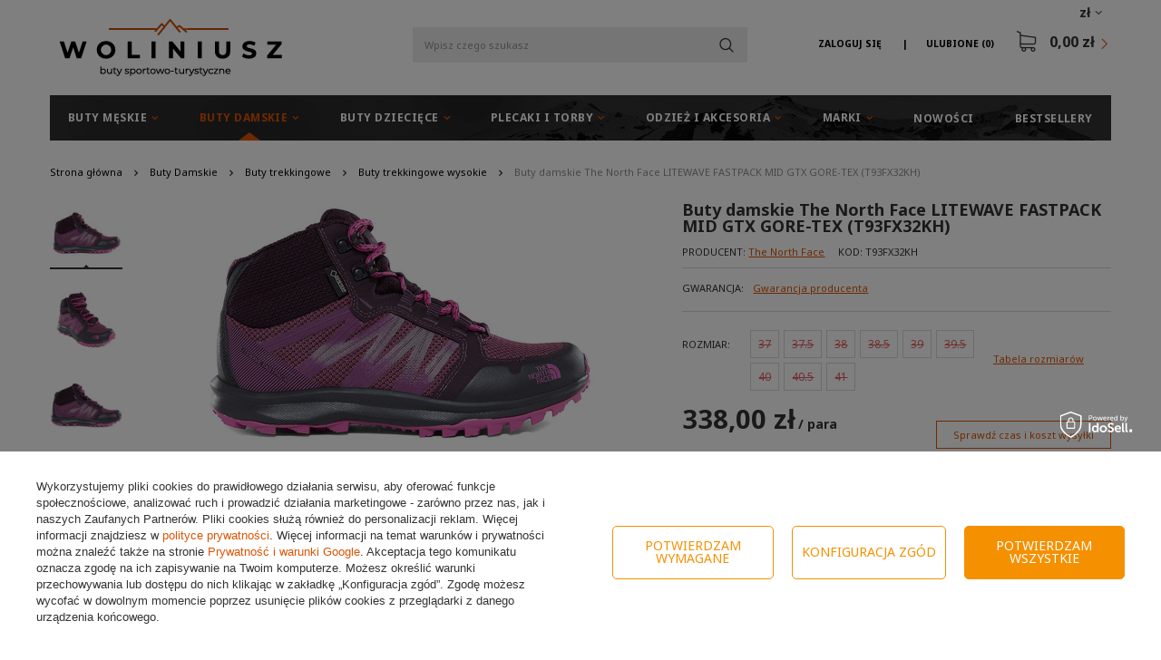

--- FILE ---
content_type: text/html; charset=utf-8
request_url: https://woliniusz.pl/product-pol-1857-Buty-damskie-The-North-Face-LITEWAVE-FASTPACK-MID-GTX-GORE-TEX-T93FX32KH.html
body_size: 30230
content:
<!DOCTYPE html>
<html lang="pl" class="--freeShipping --vat --gross " ><head><meta name='viewport' content='user-scalable=no, initial-scale = 1.0, maximum-scale = 1.0, width=device-width'/> <link href='https://fonts.googleapis.com/css?family=Noto+Sans:400,700&display=swap' rel='stylesheet'/><meta http-equiv="Content-Type" content="text/html; charset=utf-8"><title>Buty damskie The North Face LITEWAVE FASTPACK MID GTX GORE-TEX (T93FX32KH) | Woliniusz.pl</title><meta name="keywords" content=""><meta name="description" content="Najlepsza oferta na Buty damskie The North Face LITEWAVE FASTPACK MID GTX GORE-TEX (T93FX32KH) w sieci. Odwiedź naszą stronę i znajdź coś dla siebie."><link rel="icon" href="/gfx/pol/favicon.ico"><meta name="theme-color" content="#db5403"><meta name="msapplication-navbutton-color" content="#db5403"><meta name="apple-mobile-web-app-status-bar-style" content="#db5403"><link rel="preload stylesheet" as="style" href="/gfx/pol/style.css.gzip?r=1733482679"><script>var app_shop={urls:{prefix:'data="/gfx/'.replace('data="', '')+'pol/',graphql:'/graphql/v1/'},vars:{priceType:'gross',priceTypeVat:true,productDeliveryTimeAndAvailabilityWithBasket:false,geoipCountryCode:'US',},txt:{priceTypeText:'',},fn:{},fnrun:{},files:[],graphql:{}};const getCookieByName=(name)=>{const value=`; ${document.cookie}`;const parts = value.split(`; ${name}=`);if(parts.length === 2) return parts.pop().split(';').shift();return false;};if(getCookieByName('freeeshipping_clicked')){document.documentElement.classList.remove('--freeShipping');}if(getCookieByName('rabateCode_clicked')){document.documentElement.classList.remove('--rabateCode');}</script><script src="/gfx/pol/shop.js.gzip?r=1733482679"></script><meta name="robots" content="index,follow"><meta name="rating" content="general"><meta name="Author" content="Sklep Woliniusz na bazie IdoSell (www.idosell.com/shop).">
<!-- Begin LoginOptions html -->

<style>
#client_new_social .service_item[data-name="service_Apple"]:before, 
#cookie_login_social_more .service_item[data-name="service_Apple"]:before,
.oscop_contact .oscop_login__service[data-service="Apple"]:before {
    display: block;
    height: 2.6rem;
    content: url('/gfx/standards/apple.svg?r=1743165583');
}
.oscop_contact .oscop_login__service[data-service="Apple"]:before {
    height: auto;
    transform: scale(0.8);
}
#client_new_social .service_item[data-name="service_Apple"]:has(img.service_icon):before,
#cookie_login_social_more .service_item[data-name="service_Apple"]:has(img.service_icon):before,
.oscop_contact .oscop_login__service[data-service="Apple"]:has(img.service_icon):before {
    display: none;
}
</style>

<!-- End LoginOptions html -->

<!-- Open Graph -->
<meta property="og:type" content="website"><meta property="og:url" content="https://woliniusz.pl/product-pol-1857-Buty-damskie-The-North-Face-LITEWAVE-FASTPACK-MID-GTX-GORE-TEX-T93FX32KH.html
"><meta property="og:title" content="Buty damskie The North Face LITEWAVE FASTPACK MID GTX GORE-TEX (T93FX32KH)"><meta property="og:description" content="The North Face LITEWAVE FASTPACK MID GTX to niezwykle lekkie wygodne obuwie do trekkingu. Podeszwa z solidnym bieżnikiem zapobiega ślizganiu na mokrym i śliskim podłożu. "><meta property="og:site_name" content="Sklep Woliniusz"><meta property="og:locale" content="pl_PL"><meta property="og:image" content="https://woliniusz.pl/hpeciai/2c2b597062a6d3117f25d4969c7007bc/pol_pl_Buty-damskie-The-North-Face-LITEWAVE-FASTPACK-MID-GTX-GORE-TEX-T93FX32KH-1857_1.jpg"><meta property="og:image:width" content="450"><meta property="og:image:height" content="278"><link rel="manifest" href="https://woliniusz.pl/data/include/pwa/1/manifest.json?t=3"><meta name="apple-mobile-web-app-capable" content="yes"><meta name="apple-mobile-web-app-status-bar-style" content="black"><meta name="apple-mobile-web-app-title" content="woliniusz.pl"><link rel="apple-touch-icon" href="/data/include/pwa/1/icon-128.png"><link rel="apple-touch-startup-image" href="/data/include/pwa/1/logo-512.png" /><meta name="msapplication-TileImage" content="/data/include/pwa/1/icon-144.png"><meta name="msapplication-TileColor" content="#2F3BA2"><meta name="msapplication-starturl" content="/"><script type="application/javascript">var _adblock = true;</script><script async src="/data/include/advertising.js"></script><script type="application/javascript">var statusPWA = {
                online: {
                    txt: "Połączono z internetem",
                    bg: "#5fa341"
                },
                offline: {
                    txt: "Brak połączenia z internetem",
                    bg: "#eb5467"
                }
            }</script><script async type="application/javascript" src="/ajax/js/pwa_online_bar.js?v=1&r=6"></script><script >
window.dataLayer = window.dataLayer || [];
window.gtag = function gtag() {
dataLayer.push(arguments);
}
gtag('consent', 'default', {
'ad_storage': 'denied',
'analytics_storage': 'denied',
'ad_personalization': 'denied',
'ad_user_data': 'denied',
'wait_for_update': 500
});

gtag('set', 'ads_data_redaction', true);
</script><script id="iaiscript_1" data-requirements="W10=" data-ga4_sel="ga4script">
window.iaiscript_1 = `<${'script'}  class='google_consent_mode_update'>
gtag('consent', 'update', {
'ad_storage': 'denied',
'analytics_storage': 'denied',
'ad_personalization': 'denied',
'ad_user_data': 'denied'
});
</${'script'}>`;
</script>
<!-- End Open Graph -->

<link rel="canonical" href="https://woliniusz.pl/product-pol-1857-Buty-damskie-The-North-Face-LITEWAVE-FASTPACK-MID-GTX-GORE-TEX-T93FX32KH.html" />
<link rel="alternate" hreflang="pl-PL" href="https://woliniusz.pl/product-pol-1857-Buty-damskie-The-North-Face-LITEWAVE-FASTPACK-MID-GTX-GORE-TEX-T93FX32KH.html" />
                <!-- Global site tag (gtag.js) -->
                <script  async src="https://www.googletagmanager.com/gtag/js?id=AW-755652373"></script>
                <script >
                    window.dataLayer = window.dataLayer || [];
                    window.gtag = function gtag(){dataLayer.push(arguments);}
                    gtag('js', new Date());
                    
                    gtag('config', 'AW-755652373', {"allow_enhanced_conversions":true});
gtag('config', 'G-BVCFGPY3LH');

                </script>
                            <!-- Google Tag Manager -->
                    <script >(function(w,d,s,l,i){w[l]=w[l]||[];w[l].push({'gtm.start':
                    new Date().getTime(),event:'gtm.js'});var f=d.getElementsByTagName(s)[0],
                    j=d.createElement(s),dl=l!='dataLayer'?'&l='+l:'';j.async=true;j.src=
                    'https://www.googletagmanager.com/gtm.js?id='+i+dl;f.parentNode.insertBefore(j,f);
                    })(window,document,'script','dataLayer','GTM-MHN874B');</script>
            <!-- End Google Tag Manager -->
<!-- Begin additional html or js -->


<!--1|1|1| modified: 2023-11-08 14:32:12-->
<meta name="google-site-verification" content="ddH8pCLZjq0F1mbwijtFlNGGD6SdgSJOJAP_mYibIcg" />
<meta name="google-site-verification" content="bWjDft1s1hBXgCAAlxAGrQztIv3cVz9-RC9V3jLX0iA" />

<!--8|1|7-->
<style>
.opis_d h2{
  margin-bottom: 15px;
}
.opis_d p {
  margin-bottom: 15px;
  margin-top: 15px;
}
.opis_d ul {
  margin-left: 30px;
}
 .icontainer {
     padding-right: 15px;
     padding-left: 15px;
     margin-right: auto;
     margin-left: auto
 }
 
 @media (min-width:768px) {
     .icontainer {
         width: 100%
     }
 }
 

 
 .irow {
     margin-right: -15px;
     margin-left: -15px
 }
 
 .irow:after,
 .irow:before {
     display: table;
     content: " "
 }
 
 .irow:after {
     clear: both
 }

.irow {
  margin-bottom: 20px;
    display: flex;
}

.irow p{
  text-align: justify;
}


 
 .icol-sm-6,
 .icol-sm-4,
 .icol-sm-8,  .icol-sm-12 {
     position: relative;
     min-height: 1px;
     padding-right: 15px;
     padding-left: 15px;
     -webkit-box-sizing: border-box;
 }


 @media (max-width:992px) {
     
     .irow {
  margin-bottom: 20px;
    display: block;
}
}
 
 @media (min-width:992px) {
     .icol-sm-6 {
         float: left;
         width: 50%
     }
     .icol-sm-4 {
         float: left;
         width: 33.33333333%
     }
     .icol-sm-8 {
         float: left;
         width: 66.66666667%
     }
 }


.irow img {
  
    object-fit: cover;
   height: 100%!important;
   width: auto!important;
   overflow: hidden;

        max-height: initial!important;
}

@media (max-width: 1200px) and (min-width: 993px) {

.valign {
    display: flex;
    align-items: center;
}
}


#toggle-more {
    padding: 5px;
    background-color: #0090f6;
    border: 0px;
    color: #FFF;
}
#text-more {
display: none;
}


@media (max-width:992px) {

.search_categoriesdescription_sub p {
    margin: 5px 0px;
}
.cm {
margin-bottom: 5px;
}
div.search_categoriesdescription {
    margin-bottom: 5px!important;
}
}
</style>

<!-- End additional html or js -->
<script>(function(w,d,s,i,dl){w._ceneo = w._ceneo || function () {
w._ceneo.e = w._ceneo.e || []; w._ceneo.e.push(arguments); };
w._ceneo.e = w._ceneo.e || [];dl=dl===undefined?"dataLayer":dl;
const f = d.getElementsByTagName(s)[0], j = d.createElement(s); j.defer = true;
j.src = "https://ssl.ceneo.pl/ct/v5/script.js?accountGuid=" + i + "&t=" +
Date.now() + (dl ? "&dl=" + dl : ""); f.parentNode.insertBefore(j, f);
})(window, document, "script", "cc5f7b6d-850c-4c4f-8d54-d563949d7d44");</script>
                <script>
                if (window.ApplePaySession && window.ApplePaySession.canMakePayments()) {
                    var applePayAvailabilityExpires = new Date();
                    applePayAvailabilityExpires.setTime(applePayAvailabilityExpires.getTime() + 2592000000); //30 days
                    document.cookie = 'applePayAvailability=yes; expires=' + applePayAvailabilityExpires.toUTCString() + '; path=/;secure;'
                    var scriptAppleJs = document.createElement('script');
                    scriptAppleJs.src = "/ajax/js/apple.js?v=3";
                    if (document.readyState === "interactive" || document.readyState === "complete") {
                          document.body.append(scriptAppleJs);
                    } else {
                        document.addEventListener("DOMContentLoaded", () => {
                            document.body.append(scriptAppleJs);
                        });  
                    }
                } else {
                    document.cookie = 'applePayAvailability=no; path=/;secure;'
                }
                </script>
                                <script>
                var listenerFn = function(event) {
                    if (event.origin !== "https://payment.idosell.com")
                        return;
                    
                    var isString = (typeof event.data === 'string' || event.data instanceof String);
                    if (!isString) return;
                    try {
                        var eventData = JSON.parse(event.data);
                    } catch (e) {
                        return;
                    }
                    if (!eventData) { return; }                                            
                    if (eventData.isError) { return; }
                    if (eventData.action != 'isReadyToPay') {return; }
                    
                    if (eventData.result.result && eventData.result.paymentMethodPresent) {
                        var googlePayAvailabilityExpires = new Date();
                        googlePayAvailabilityExpires.setTime(googlePayAvailabilityExpires.getTime() + 2592000000); //30 days
                        document.cookie = 'googlePayAvailability=yes; expires=' + googlePayAvailabilityExpires.toUTCString() + '; path=/;secure;'
                    } else {
                        document.cookie = 'googlePayAvailability=no; path=/;secure;'
                    }                                            
                }     
                if (!window.isAdded)
                {                                        
                    if (window.oldListener != null) {
                         window.removeEventListener('message', window.oldListener);
                    }                        
                    window.addEventListener('message', listenerFn);
                    window.oldListener = listenerFn;                                      
                       
                    const iframe = document.createElement('iframe');
                    iframe.src = "https://payment.idosell.com/assets/html/checkGooglePayAvailability.html?origin=https%3A%2F%2Fwoliniusz.pl";
                    iframe.style.display = 'none';                                            

                    if (document.readyState === "interactive" || document.readyState === "complete") {
                          if (!window.isAdded) {
                              window.isAdded = true;
                              document.body.append(iframe);
                          }
                    } else {
                        document.addEventListener("DOMContentLoaded", () => {
                            if (!window.isAdded) {
                              window.isAdded = true;
                              document.body.append(iframe);
                          }
                        });  
                    }  
                }
                </script>
                <script>let paypalDate = new Date();
                    paypalDate.setTime(paypalDate.getTime() + 86400000);
                    document.cookie = 'payPalAvailability_PLN=-1; expires=' + paypalDate.getTime() + '; path=/; secure';
                </script><script src="/data/gzipFile/expressCheckout.js.gz"></script><script src="/inPost/inpostPayNew.js"></script><link rel="preload" as="image" href="/hpeciai/106cb020f02965fc39bf87f7f3a43284/pol_pm_Buty-damskie-The-North-Face-LITEWAVE-FASTPACK-MID-GTX-GORE-TEX-T93FX32KH-1857_1.jpg"><style>
								#main_banner1.skeleton .main_slider__item > a {
									padding-top: calc(417/480* 100%);
								}
								@media (min-width: 757px) {#main_banner1.skeleton .main_slider__item > a {
									padding-top: calc(599/1056* 100%);
								}}
								@media (min-width: 979px) {#main_banner1.skeleton .main_slider__item > a {
									padding-top: calc(599/1920* 100%);
								}}
								#main_banner1 .main_slider__item > a.loading {
									padding-top: calc(417/480* 100%);
								}
								@media (min-width: 757px) {#main_banner1 .main_slider__item > a.loading {
									padding-top: calc(599/1056* 100%);
								}}
								@media (min-width: 979px) {#main_banner1 .main_slider__item > a.loading {
									padding-top: calc(599/1920* 100%);
								}}
							</style><style>
									#photos_slider[data-skeleton] .photos__link:before {
										padding-top: calc(278/450* 100%);
									}
									@media (min-width: 979px) {.photos__slider[data-skeleton] .photos__figure:not(.--nav):first-child .photos__link {
										max-height: 278px;
									}}
								</style><script src="/gfx/pol/projector_details.js.gzip?r=1733482679"></script><script src="/gfx/pol/projector_bundle_zone.js.gzip?r=1733482679"></script><script src="/gfx/pol/projector_video.js.gzip?r=1733482679"></script><script src="/gfx/pol/projector_photos.js.gzip?r=1733482679"></script></head><body>
<!-- Begin additional html or js -->


<!--36|1|29| modified: 2023-11-03 17:47:02-->
<script async type="text/javascript" src="https://static.klaviyo.com/onsite/js/klaviyo.js?company_id=Km5A8W"></script>

<!-- End additional html or js -->
<div id="container" class="projector_page container"><header class="container row mx-0 flex-nowrap flex-md-wrap commercial_banner"><script class="ajaxLoad">
                app_shop.vars.vat_registered = "true";
                app_shop.vars.currency_format = "###,##0.00";
                
                    app_shop.vars.currency_before_value = false;
                
                    app_shop.vars.currency_space = true;
                
                app_shop.vars.symbol = "zł";
                app_shop.vars.id= "PLN";
                app_shop.vars.baseurl = "http://woliniusz.pl/";
                app_shop.vars.sslurl= "https://woliniusz.pl/";
                app_shop.vars.curr_url= "%2Fproduct-pol-1857-Buty-damskie-The-North-Face-LITEWAVE-FASTPACK-MID-GTX-GORE-TEX-T93FX32KH.html";
                

                var currency_decimal_separator = ',';
                var currency_grouping_separator = ' ';

                
                    app_shop.vars.blacklist_extension = ["exe","com","swf","js","php"];
                
                    app_shop.vars.blacklist_mime = ["application/javascript","application/octet-stream","message/http","text/javascript","application/x-deb","application/x-javascript","application/x-shockwave-flash","application/x-msdownload"];
                
                    app_shop.urls.contact = "/contact-pol.html";
                </script><div id="viewType" style="display:none"></div><div id="menu_settings" class=" px-0"><div class="menu_settings_bar "><div class="open_trigger"><span class="d-none d-md-inline-block flag_txt">zł</span><div class="menu_settings_wrapper d-md-none"><div class="menu_settings_inline"><div class="menu_settings_header">
                                        Język i waluta: 
                                    </div><div class="menu_settings_content"><span class="menu_settings_flag flag flag_pol"></span><strong class="menu_settings_value"><span class="menu_settings_language">pl</span><span> | </span><span class="menu_settings_currency">zł</span></strong></div></div><div class="menu_settings_inline"><div class="menu_settings_header">
                                        Dostawa do: 
                                    </div><div class="menu_settings_content"><strong class="menu_settings_value">Polska</strong></div></div></div><i class="icon-angle-down d-none d-md-inline-block"></i></div><form action="https://woliniusz.pl/settings.php" method="post"><ul class="bg_alter"><li><div class="form-group"><label for="menu_settings_curr">Waluta</label><div class="select-after"><select class="form-control" name="curr" id="menu_settings_curr"><option value="PLN" selected>zł</option><option value="EUR">EUR (1 zł = 0.2328EUR)
                                                                    </option></select></div></div><div class="form-group"><label for="menu_settings_country">Dostawa do</label><div class="select-after"><select class="form-control" name="country" id="menu_settings_country"><option value="1143020016">Austria</option><option value="1143020022">Belgia</option><option value="1143020033">Bułgaria</option><option value="1143020038">Chorwacja</option><option value="1143020041">Czechy</option><option value="1143020042">Dania</option><option value="1143020051">Estonia</option><option value="1143020056">Finlandia</option><option value="1143020057">Francja</option><option value="1143020062">Grecja</option><option value="1143020075">Hiszpania</option><option value="1143020076">Holandia</option><option value="1143020083">Irlandia</option><option value="1143020116">Litwa</option><option value="1143020118">Łotwa</option><option value="1143020117">Luksembourg</option><option value="1143020126">Malta</option><option selected value="1143020003">Polska</option><option value="1143020163">Portugalia</option><option value="1143020169">Rumunia</option><option value="1143020182">Słowacja</option><option value="1143020183">Słowenia</option><option value="1143020193">Szwecja</option><option value="1143020217">Węgry</option><option value="1143020220">Włochy</option></select></div></div></li><li class="buttons"><button class="btn-small" type="submit">
                                        Zastosuj zmiany
                                    </button></li></ul></form></div></div><div id="logo" class="col-md-3 col-lg-4 d-flex align-items-center"><a href="https://woliniusz.pl/" target="_self"><img src="/data/gfx/mask/pol/logo_1_big.png" alt="Sklep z butami woliniusz.pl" width="246" height="63"></a></div><form action="https://woliniusz.pl/search.php" method="get" id="menu_search" class="col-md-4 px-md-3"><label class="d-md-none"><i class="icon-search"></i></label><div><div class="form-group"><input id="menu_search_text" type="text" name="text" class="catcomplete" placeholder="Wpisz czego szukasz"></div><button type="submit" class="btn"><i class="icon-magnifying-glass"></i></button><a href="https://woliniusz.pl/searching.php" title=""><span class="d-none">Wyszukiwanie zaawansowane</span><i class="icon-remove d-md-none"></i></a></div></form><div id="menu_basket" class="col-md-5 col-lg-4 empty_bsket"><div><a class="account_link link d-none d-md-inline" href="/login.php" rel="nofollow" title="Twoje konto ">
                                Zaloguj się 
                            </a><a class="wishes_link link" href="/basketedit.php?mode=2" rel="nofollow" title=""><span class="d-none d-md-inline">Ulubione <span class="fav_count">(0)</span></span></a></div><a href="/basketedit.php?mode=1"><strong>0,00 zł</strong><span class="basket_count d-none">
                        (0)
                    </span></a></div><script>
                    app_shop.vars.cache_html = true;
                </script><nav id="menu_categories" class="col-md-12 px-0"><button type="button" class="navbar-toggler"><i class="icon-reorder"></i></button><div class="navbar-collapse" id="menu_navbar"><ul class="navbar-nav"><li class="nav-item"><a  href="/pol_m_Buty-Meskie-351.html" target="_self" title="Buty Męskie" class="nav-link noevent" >Buty Męskie</a><ul class="navbar-subnav"><li class="nav-item"><a class="nav-link" href="/pol_m_Buty-Meskie_Buty-zimowe-178.html" target="_self">Buty zimowe</a></li><li class="nav-item"><a class="nav-link" href="/pol_m_Buty-Meskie_Buty-trekkingowe-157.html" target="_self">Buty trekkingowe</a><ul class="navbar-subsubnav"><li class="nav-item"><a class="nav-link" href="/pol_m_Buty-Meskie_Buty-trekkingowe_Buty-trekkingowe-niskie-159.html" target="_self">Buty trekkingowe niskie</a></li><li class="nav-item"><a class="nav-link" href="/pol_m_Buty-Meskie_Buty-trekkingowe_Buty-trekkingowe-wysokie-160.html" target="_self">Buty trekkingowe wysokie</a></li></ul></li><li class="nav-item"><a class="nav-link" href="/pol_m_Buty-Meskie_Buty-miejskie-171.html" target="_self">Buty miejskie</a><ul class="navbar-subsubnav"><li class="nav-item"><a class="nav-link" href="/pol_m_Buty-Meskie_Buty-miejskie_Buty-niskie-173.html" target="_self">Buty niskie</a></li><li class="nav-item"><a class="nav-link" href="/pol_m_Buty-Meskie_Buty-miejskie_Buty-wysokie-174.html" target="_self">Buty wysokie</a></li></ul></li><li class="nav-item"><a class="nav-link" href="/pol_m_Buty-Meskie_Buty-do-biegania-101.html" target="_self">Buty do biegania</a><ul class="navbar-subsubnav"><li class="nav-item"><a class="nav-link" href="/pol_m_Buty-Meskie_Buty-do-biegania_Buty-treningowe-151.html" target="_self">Buty treningowe</a></li><li class="nav-item"><a class="nav-link" href="/pol_m_Buty-Meskie_Buty-do-biegania_Buty-terenowe-152.html" target="_self">Buty terenowe</a></li></ul></li><li class="nav-item"><a class="nav-link" href="/pol_m_Buty-Meskie_Buty-halowe-164.html" target="_self">Buty halowe</a><ul class="navbar-subsubnav"><li class="nav-item"><a class="nav-link" href="/pol_m_Buty-Meskie_Buty-halowe_Buty-do-siatkowki-meskie-166.html" target="_self">Buty do siatkówki męskie</a></li><li class="nav-item"><a class="nav-link" href="/pol_m_Buty-Meskie_Buty-halowe_Buty-do-pilki-recznej-meskie-167.html" target="_self">Buty do piłki ręcznej męskie</a></li><li class="nav-item"><a class="nav-link" href="/pol_m_Buty-Meskie_Buty-halowe_Buty-do-koszykowki-meskie-333.html" target="_self">Buty do koszykówki męskie</a></li></ul></li><li class="nav-item"><a class="nav-link" href="/pol_m_Buty-Meskie_Sandaly-i-Klapki-181.html" target="_self">Sandały i Klapki</a></li><li class="nav-item"><a class="nav-link" href="/pol_m_Buty-Meskie_Glany-311.html" target="_self">Glany</a></li></ul></li><li class="nav-item active"><a  href="/pol_m_Buty-Damskie-352.html" target="_self" title="Buty Damskie" class="nav-link active noevent" >Buty Damskie</a><ul class="navbar-subnav"><li class="nav-item"><a class="nav-link" href="/pol_m_Buty-Damskie_Botki-i-Kozaki-295.html" target="_self">Botki i Kozaki</a></li><li class="nav-item"><a class="nav-link" href="/pol_m_Buty-Damskie_Buty-zimowe-179.html" target="_self">Buty zimowe</a></li><li class="nav-item active"><a class="nav-link active" href="/pol_m_Buty-Damskie_Buty-trekkingowe-158.html" target="_self">Buty trekkingowe</a><ul class="navbar-subsubnav"><li class="nav-item"><a class="nav-link" href="/pol_m_Buty-Damskie_Buty-trekkingowe_Buty-trekkingowe-niskie-161.html" target="_self">Buty trekkingowe niskie</a></li><li class="nav-item active"><a class="nav-link active" href="/pol_m_Buty-Damskie_Buty-trekkingowe_Buty-trekkingowe-wysokie-162.html" target="_self">Buty trekkingowe wysokie</a></li></ul></li><li class="nav-item"><a class="nav-link" href="/pol_m_Buty-Damskie_Buty-miejskie-172.html" target="_self">Buty miejskie</a><ul class="navbar-subsubnav"><li class="nav-item"><a class="nav-link" href="/pol_m_Buty-Damskie_Buty-miejskie_Buty-niskie-175.html" target="_self">Buty niskie</a></li><li class="nav-item"><a class="nav-link" href="/pol_m_Buty-Damskie_Buty-miejskie_Buty-wysokie-176.html" target="_self">Buty wysokie</a></li></ul></li><li class="nav-item"><a class="nav-link" href="/pol_m_Buty-Damskie_Buty-do-biegania-131.html" target="_self">Buty do biegania</a><ul class="navbar-subsubnav"><li class="nav-item"><a class="nav-link" href="/pol_m_Buty-Damskie_Buty-do-biegania_Buty-treningowe-154.html" target="_self">Buty treningowe</a></li><li class="nav-item"><a class="nav-link" href="/pol_m_Buty-Damskie_Buty-do-biegania_Buty-terenowe-155.html" target="_self">Buty terenowe</a></li></ul></li><li class="nav-item"><a class="nav-link" href="/pol_m_Buty-Damskie_Buty-halowe-165.html" target="_self">Buty halowe</a><ul class="navbar-subsubnav"><li class="nav-item"><a class="nav-link" href="/pol_m_Buty-Damskie_Buty-halowe_Buty-do-siatkowki-damskie-168.html" target="_self">Buty do siatkówki damskie</a></li></ul></li><li class="nav-item"><a class="nav-link" href="/pol_m_Buty-Damskie_Sandaly-i-Klapki-182.html" target="_self">Sandały i Klapki</a></li><li class="nav-item"><a class="nav-link" href="/pol_m_Buty-Damskie_Trampki-457.html" target="_self">Trampki</a></li><li class="nav-item"><a class="nav-link" href="/pol_m_Buty-Damskie_Glany-354.html" target="_self">Glany</a></li></ul></li><li class="nav-item"><a  href="/pol_m_Buty-Dzieciece-353.html" target="_self" title="Buty Dziecięce" class="nav-link noevent" >Buty Dziecięce</a><ul class="navbar-subnav"><li class="nav-item"><a class="nav-link" href="/pol_m_Buty-Dzieciece_Buty-miejskie-361.html" target="_self">Buty miejskie</a><ul class="navbar-subsubnav"><li class="nav-item"><a class="nav-link" href="/pol_m_Buty-Dzieciece_Buty-miejskie_Buty-niskie-362.html" target="_self">Buty niskie</a></li><li class="nav-item"><a class="nav-link" href="/pol_m_Buty-Dzieciece_Buty-miejskie_Buty-wysokie-363.html" target="_self">Buty wysokie</a></li></ul></li><li class="nav-item"><a class="nav-link" href="/pol_m_Buty-Dzieciece_Sandaly-i-Klapki-310.html" target="_self">Sandały i Klapki</a></li><li class="nav-item"><a class="nav-link" href="/pol_m_Buty-Dzieciece_Buty-zimowe-443.html" target="_self">Buty zimowe</a></li><li class="nav-item"><a class="nav-link" href="/pol_m_Buty-Dzieciece_buty-trekkingowe-444.html" target="_self">buty trekkingowe</a></li></ul></li><li class="nav-item"><a  href="/pol_m_Plecaki-i-torby-261.html" target="_self" title="Plecaki i torby" class="nav-link noevent" >Plecaki i torby</a><ul class="navbar-subnav"><li class="nav-item"><a class="nav-link" href="/pol_m_Plecaki-i-torby_Plecaki-262.html" target="_self">Plecaki</a></li><li class="nav-item"><a class="nav-link" href="/pol_m_Plecaki-i-torby_Torby-i-saszetki-411.html" target="_self">Torby i saszetki</a></li><li class="nav-item"><a class="nav-link" href="/pol_m_Plecaki-i-torby_Pasy-biegowe-263.html" target="_self">Pasy biegowe</a></li></ul></li><li class="nav-item"><a  href="/pol_m_Odziez-i-akcesoria-341.html" target="_self" title="Odzież i akcesoria" class="nav-link noevent" >Odzież i akcesoria</a><ul class="navbar-subnav"><li class="nav-item"><a class="nav-link" href="/pol_m_Odziez-i-akcesoria_Skarpety-345.html" target="_self">Skarpety</a></li><li class="nav-item"><a class="nav-link" href="/pol_m_Odziez-i-akcesoria_Szurowadla-344.html" target="_self">Szurowadła</a></li><li class="nav-item"><a class="nav-link" href="/pol_m_Odziez-i-akcesoria_Czapki-391.html" target="_self">Czapki</a></li><li class="nav-item"><a class="nav-link" href="/pol_m_Odziez-i-akcesoria_Akcesoria-407.html" target="_self">Akcesoria</a></li><li class="nav-item"><a class="nav-link" href="/pol_m_Odziez-i-akcesoria_Wkladki-473.html" target="_self">Wkładki</a></li></ul></li><li class="nav-item"><a  href="/pol_m_Marki-350.html" target="_self" title="Marki" class="nav-link noevent" >Marki</a><ul class="navbar-subnav"><li class="nav-item"><a class="nav-link" href="/pol_m_Marki_Adidas-241.html" target="_self">Adidas</a><ul class="navbar-subsubnav"><li class="nav-item"><a class="nav-link" href="/pol_m_Marki_Adidas_Buty-Adidas-meskie-242.html" target="_self">Buty Adidas męskie</a></li><li class="nav-item"><a class="nav-link" href="/pol_m_Marki_Adidas_Buty-Adidas-damskie-243.html" target="_self">Buty Adidas damskie</a></li><li class="nav-item"><a class="nav-link" href="/pol_m_Marki_Adidas_Buty-Adidas-dzieciece-288.html" target="_self">Buty Adidas dziecięce</a></li></ul></li><li class="nav-item"><a class="nav-link" href="/pol_m_Marki_Nike-313.html" target="_self">Nike</a><ul class="navbar-subsubnav"><li class="nav-item"><a class="nav-link" href="/pol_m_Marki_Nike_Buty-Nike-meskie-314.html" target="_self">Buty Nike męskie</a></li><li class="nav-item"><a class="nav-link" href="/pol_m_Marki_Nike_Buty-Nike-damskie-327.html" target="_self">Buty Nike damskie</a></li><li class="nav-item"><a class="nav-link" href="/pol_m_Marki_Nike_Buty-Nike-dzieciece-332.html" target="_self">Buty Nike dziecięce</a></li></ul></li><li class="nav-item"><a class="nav-link" href="/pol_m_Marki_Salomon-183.html" target="_self">Salomon</a><ul class="navbar-subsubnav"><li class="nav-item"><a class="nav-link" href="/pol_m_Marki_Salomon_Buty-Salomon-184.html" target="_self">Buty Salomon</a></li><li class="nav-item"><a class="nav-link" href="/pol_m_Marki_Salomon_Buty-Salomon_Buty-meskie-Salomon-187.html" target="_self">Buty Salomon męskie</a></li><li class="nav-item"><a class="nav-link" href="/pol_m_Marki_Salomon_Buty-Salomon_Buty-Salomon-damskie-195.html" target="_self">Buty Salomon damskie</a></li><li class="nav-item"><a class="nav-link" href="/pol_m_Marki_Salomon_Plecaki-Salomon-185.html" target="_self">Plecaki Salomon</a></li><li class="nav-item"><a class="nav-link" href="/pol_m_Marki_Salomon_Pasy-z-bidonami-186.html" target="_self">Pasy z bidonami</a></li><li class="nav-item"><a class="nav-link" href="/pol_m_Marki_Salomon_Sznurowadla-202.html" target="_self">Sznurowadła</a></li><li class="nav-item"><a class="nav-link" href="/pol_m_Marki_Salomon_Skarpety-431.html" target="_self">Skarpety</a></li><li class="nav-item"><a class="nav-link" href="/pol_m_Marki_Salomon_Wkladki-470.html" target="_self">Wkładki</a></li></ul></li><li class="nav-item"><a class="nav-link" href="/pol_m_Marki_Merrell-220.html" target="_self">Merrell</a><ul class="navbar-subsubnav"><li class="nav-item"><a class="nav-link" href="/pol_m_Marki_Merrell_Buty-Merrell-meskie-221.html" target="_self">Buty Merrell męskie</a></li><li class="nav-item"><a class="nav-link" href="/pol_m_Marki_Merrell_Buty-Merrell-damskie-432.html" target="_self">Buty Merrell damskie</a></li></ul></li><li class="nav-item"><a class="nav-link" href="/pol_m_Marki_Jack-Wolfskin-436.html" target="_self">Jack Wolfskin</a><ul class="navbar-subsubnav"><li class="nav-item"><a class="nav-link" href="/pol_m_Marki_Jack-Wolfskin_Buty-meskie-437.html" target="_self">Buty męskie</a></li><li class="nav-item"><a class="nav-link" href="/pol_m_Marki_Jack-Wolfskin_Buty-damskie-438.html" target="_self">Buty damskie</a></li><li class="nav-item"><a class="nav-link" href="/pol_m_Marki_Jack-Wolfskin_Skarpety-477.html" target="_self">Skarpety</a></li></ul></li><li class="nav-item"><a class="nav-link" href="/pol_m_Marki_The-North-Face-229.html" target="_self">The North Face</a><ul class="navbar-subsubnav"><li class="nav-item"><a class="nav-link" href="/pol_m_Marki_The-North-Face_Buty-meskie-The-North-Face-230.html" target="_self">Buty męskie The North Face</a></li><li class="nav-item"><a class="nav-link" href="/pol_m_Marki_The-North-Face_Buty-damskie-The-North-Face-231.html" target="_self">Buty damskie The North Face</a></li></ul></li><li class="nav-item"><a class="nav-link" href="/pol_m_Marki_Asics-203.html" target="_self">Asics</a><ul class="navbar-subsubnav"><li class="nav-item"><a class="nav-link" href="/pol_m_Marki_Asics_Buty-meskie-Asics-204.html" target="_self">Buty męskie Asics</a></li><li class="nav-item"><a class="nav-link" href="/pol_m_Marki_Asics_Buty-Asics-damskie-208.html" target="_self">Buty Asics damskie</a></li></ul></li><li class="nav-item"><a class="nav-link" href="/pol_m_Marki_Mizuno-212.html" target="_self">Mizuno</a><ul class="navbar-subsubnav"><li class="nav-item"><a class="nav-link" href="/pol_m_Marki_Mizuno_Buty-Mizuno-meskie-213.html" target="_self">Buty Mizuno męskie</a></li><li class="nav-item"><a class="nav-link" href="/pol_m_Marki_Mizuno_Buty-Mizuno-damskie-217.html" target="_self">Buty Mizuno damskie</a></li></ul></li><li class="nav-item"><a class="nav-link" href="/pol_m_Marki_Lacoste-235.html" target="_self">Lacoste</a><ul class="navbar-subsubnav"><li class="nav-item"><a class="nav-link" href="/pol_m_Marki_Lacoste_Buty-Lacoste-meskie-236.html" target="_self">Buty Lacoste męskie</a></li><li class="nav-item"><a class="nav-link" href="/pol_m_Marki_Lacoste_Buty-Lacoste-damskie-237.html" target="_self">Buty Lacoste damskie</a></li></ul></li><li class="nav-item"><a class="nav-link" href="/pol_m_Marki_Skechers-393.html" target="_self">Skechers</a><ul class="navbar-subsubnav"><li class="nav-item"><a class="nav-link" href="/pol_m_Marki_Skechers_Meskie-395.html" target="_self">Męskie</a></li><li class="nav-item"><a class="nav-link" href="/pol_m_Marki_Skechers_Damskie-394.html" target="_self">Damskie</a></li><li class="nav-item"><a class="nav-link" href="/pol_m_Marki_Skechers_Dzieciece-419.html" target="_self">Dziecięce</a></li></ul></li><li class="nav-item"><a class="nav-link" href="/pol_m_Marki_Brooks-364.html" target="_self">Brooks</a><ul class="navbar-subsubnav"><li class="nav-item"><a class="nav-link" href="/pol_m_Marki_Brooks_Buty-Brooks-damskie-366.html" target="_self">Buty Brooks damskie</a></li></ul></li><li class="nav-item"><a class="nav-link" href="/pol_m_Marki_Caterpillar-232.html" target="_self">Caterpillar</a><ul class="navbar-subsubnav"><li class="nav-item"><a class="nav-link" href="/pol_m_Marki_Caterpillar_Buty-meskie-Caterpillar-233.html" target="_self">Buty męskie Caterpillar</a></li></ul></li><li class="nav-item"><a class="nav-link" href="/pol_m_Marki_Timberland-244.html" target="_self">Timberland</a><ul class="navbar-subsubnav"><li class="nav-item"><a class="nav-link" href="/pol_m_Marki_Timberland_Buty-Timberland-meskie-245.html" target="_self">Buty Timberland męskie</a></li></ul></li><li class="nav-item"><a class="nav-link" href="/pol_m_Marki_OLANG-392.html" target="_self">OLANG</a><ul class="navbar-subsubnav"><li class="nav-item"><a class="nav-link" href="/pol_m_Marki_OLANG_Meskie-414.html" target="_self">Męskie</a></li><li class="nav-item"><a class="nav-link" href="/pol_m_Marki_OLANG_Damskie-413.html" target="_self">Damskie</a></li></ul></li><li class="nav-item"><a class="nav-link" href="/pol_m_Marki_Grisport-416.html" target="_self">Grisport</a><ul class="navbar-subsubnav"><li class="nav-item"><a class="nav-link" href="/pol_m_Marki_Grisport_Meskie-428.html" target="_self">Męskie</a></li><li class="nav-item"><a class="nav-link" href="/pol_m_Marki_Grisport_Damskie-429.html" target="_self">Damskie</a></li></ul></li><li class="nav-item"><a class="nav-link" href="/pol_m_Marki_CMP-422.html" target="_self">CMP</a><ul class="navbar-subsubnav"><li class="nav-item"><a class="nav-link" href="/pol_m_Marki_CMP_Buty-meskie-423.html" target="_self">Buty męskie</a></li><li class="nav-item"><a class="nav-link" href="/pol_m_Marki_CMP_Buty-damskie-424.html" target="_self">Buty damskie</a></li><li class="nav-item"><a class="nav-link" href="/pol_m_Marki_CMP_Plecaki-451.html" target="_self">Plecaki</a></li><li class="nav-item"><a class="nav-link" href="/pol_m_Marki_CMP_Pasy-biegowe-452.html" target="_self">Pasy biegowe</a></li><li class="nav-item"><a class="nav-link" href="/pol_m_Marki_CMP_Skarpety-453.html" target="_self">Skarpety</a></li></ul></li><li class="nav-item"><a class="nav-link" href="/pol_m_Marki_ALPINUS-462.html" target="_self">ALPINUS</a><ul class="navbar-subsubnav"><li class="nav-item"><a class="nav-link" href="/pol_m_Marki_ALPINUS_Meskie-463.html" target="_self">Męskie</a></li><li class="nav-item"><a class="nav-link" href="/pol_m_Marki_ALPINUS_Damskie-464.html" target="_self">Damskie</a></li><li class="nav-item"><a class="nav-link" href="/pol_m_Marki_ALPINUS_Skarpety-471.html" target="_self">Skarpety</a></li><li class="nav-item"><a class="nav-link" href="/pol_m_Marki_ALPINUS_Plecaki-467.html" target="_self">Plecaki</a></li><li class="nav-item"><a class="nav-link" href="/pol_m_Marki_ALPINUS_Wkladki-472.html" target="_self">Wkładki</a></li></ul></li><li class="nav-item"><a class="nav-link" href="/pol_m_Marki_PROGRESS-439.html" target="_self">PROGRESS</a><ul class="navbar-subsubnav"><li class="nav-item"><a class="nav-link" href="/pol_m_Marki_PROGRESS_Damskie-440.html" target="_self">Damskie</a></li></ul></li><li class="nav-item"><a class="nav-link" href="/pol_m_Marki_Badura-296.html" target="_self">Badura</a><ul class="navbar-subsubnav"><li class="nav-item"><a class="nav-link" href="/pol_m_Marki_Badura_Damskie-298.html" target="_self">Damskie</a></li></ul></li><li class="nav-item"><a class="nav-link" href="/pol_m_Marki_NIK-Giatoma-Niccoli-335.html" target="_self">NIK Giatoma Niccoli</a><ul class="navbar-subsubnav"><li class="nav-item"><a class="nav-link" href="/pol_m_Marki_NIK-Giatoma-Niccoli_Meskie-336.html" target="_self">Męskie</a></li><li class="nav-item"><a class="nav-link" href="/pol_m_Marki_NIK-Giatoma-Niccoli_Damskie-337.html" target="_self">Damskie</a></li></ul></li><li class="nav-item"><a class="nav-link" href="/pol_m_Marki_Lee-Cooper-412.html" target="_self">Lee Cooper</a><ul class="navbar-subsubnav"><li class="nav-item"><a class="nav-link" href="/pol_m_Marki_Lee-Cooper_Meskie-420.html" target="_self">Męskie</a></li><li class="nav-item"><a class="nav-link" href="/pol_m_Marki_Lee-Cooper_Damskie-421.html" target="_self">Damskie</a></li><li class="nav-item"><a class="nav-link" href="/pol_m_Marki_Lee-Cooper_Dzieciece-460.html" target="_self">Dziecięce</a></li></ul></li><li class="nav-item"><a class="nav-link" href="/pol_m_Marki_SOLO-SOPRANI-COUTURE-478.html" target="_self">SOLO SOPRANI COUTURE</a></li><li class="nav-item"><a class="nav-link" href="/pol_m_Marki_Buty-Converse-damskie-475.html" target="_self">Buty Converse damskie</a></li><li class="nav-item"><a class="nav-link" href="/pol_m_Marki_Filipczyk-417.html" target="_self">Filipczyk</a></li><li class="nav-item"><a class="nav-link" href="/pol_m_Marki_Ipanema-430.html" target="_self">Ipanema</a></li><li class="nav-item"><a class="nav-link" href="/pol_m_Marki_Puma-418.html" target="_self">Puma</a></li><li class="nav-item"><a class="nav-link" href="/pol_m_Marki_ProWater-458.html" target="_self">ProWater</a></li><li class="nav-item"><a class="nav-link" href="/pol_m_Marki_Rider-468.html" target="_self">Rider</a><ul class="navbar-subsubnav"><li class="nav-item"><a class="nav-link" href="/pol_m_Marki_Rider_Meskie-469.html" target="_self">Męskie</a></li></ul></li></ul></li><li class="nav-item"><a  href="https://woliniusz.pl/Nowosc-snewproducts-pol.html" target="_self" title="Nowości" class="nav-link" >Nowości</a></li><li class="nav-item"><a  href="https://woliniusz.pl/Bestseller-sbestseller-pol.html" target="_self" title="Bestsellery" class="nav-link" >Bestsellery</a></li></ul></div></nav><div class="breadcrumbs col-md-12"><div class="back_button"><button id="back_button"><i class="icon-angle-left"></i> Wstecz</button></div><div class="list_wrapper"><ol><li class="bc-main"><span><a href="/">Strona główna</a></span></li><li class="category bc-item-1"><a class="category" href="/pol_m_Buty-Damskie-352.html">Buty Damskie</a></li><li class="category bc-item-2"><a class="category" href="/pol_m_Buty-Damskie_Buty-trekkingowe-158.html">Buty trekkingowe</a></li><li class="category bc-active bc-item-3"><a class="category" href="/pol_m_Buty-Damskie_Buty-trekkingowe_Buty-trekkingowe-wysokie-162.html">Buty trekkingowe wysokie</a></li><li class="bc-active bc-product-name"><span>Buty damskie The North Face LITEWAVE FASTPACK MID GTX GORE-TEX (T93FX32KH)</span></li></ol></div></div></header><div id="layout" class="row clearfix"><aside class="col-3"><div class="setMobileGrid" data-item="#menu_navbar"></div><div class="setMobileGrid" data-item="#menu_navbar3" data-ismenu1="true"></div><div class="setMobileGrid" data-item="#menu_blog"></div><div class="login_menu_block d-lg-none" id="login_menu_block"><a class="sign_in_link" href="/login.php" title=""><i class="icon-user"></i><span>Zaloguj się</span></a><a class="registration_link" href="/client-new.php?register" title=""><i class="icon-lock"></i>  Zarejestruj się
                            
                        </a><a class="order_status_link" href="/order-open.php" title=""><i class="icon-globe"></i><span>Sprawdź status zamówienia</span></a></div><div class="setMobileGrid" data-item="#menu_contact"></div><div class="setMobileGrid" data-item="#menu_settings"></div></aside><div id="content" class="col-12"><div id="menu_compare_product" style="display:none"><div class="big_label">Dodane do porównania</div><div class="compare_product_sub align_row" data-align="img#css"></div><div class="compare_buttons"><a class="btn-small" id="comparers_remove_btn" href="https://woliniusz.pl/settings.php?comparers=remove&amp;product=###" title="">
                            Usuń produkty
                        </a><a class="btn-small" href="https://woliniusz.pl/product-compare.php" title="" target="_blank"><span>Porównaj produkty</span><span class="d-sm-none">(0)</span></a></div><script>
                            app_shop.run(function(){ menu_compare_cache(); }, 'all');
                        </script></div><script class="ajaxLoad">
                cena_raty = 338.00;
                
                    var  client_login = 'false'
                    
                var  client_points = '';
                var  points_used = '';
                var  shop_currency = 'zł';
                var product_data = {
                "product_id": '1857',
                
                "currency":"zł",
                "product_type":"product_item",
                "unit":"para",
                "unit_plural":"pary",
                
                "unit_sellby":"1",
                "unit_precision":"0",
                
                "base_price":{
                
                    "maxprice":"338.00",
                
                    "maxprice_formatted":"338,00 zł",
                
                    "maxprice_net":"274.80",
                
                    "maxprice_net_formatted":"274,80 zł",
                
                    "minprice":"338.00",
                
                    "minprice_formatted":"338,00 zł",
                
                    "minprice_net":"274.80",
                
                    "minprice_net_formatted":"274,80 zł",
                
                    "size_max_maxprice_net":"0.00",
                
                    "size_min_maxprice_net":"0.00",
                
                    "size_max_maxprice_net_formatted":"0,00 zł",
                
                    "size_min_maxprice_net_formatted":"0,00 zł",
                
                    "size_max_maxprice":"0.00",
                
                    "size_min_maxprice":"0.00",
                
                    "size_max_maxprice_formatted":"0,00 zł",
                
                    "size_min_maxprice_formatted":"0,00 zł",
                
                    "price_unit_sellby":"338.00",
                
                    "value":"338.00",
                    "price_formatted":"338,00 zł",
                    "price_net":"274.80",
                    "price_net_formatted":"274,80 zł",
                    "vat":"23",
                    "worth":"338.00",
                    "worth_net":"274.80",
                    "worth_formatted":"338,00 zł",
                    "worth_net_formatted":"274,80 zł",
                    "basket_enable":"y",
                    "special_offer":"false",
                    "rebate_code_active":"n",
                    "priceformula_error":"false"
                },
                
                "order_quantity_range":{
                
                }

                
                
                }
                var  trust_level = '0';
            </script><form id="projector_form" action="https://woliniusz.pl/basketchange.php" method="post" data-product_id="1857" class="
                     row 
                    "><input id="projector_product_hidden" type="hidden" name="product" value="1857"><input id="projector_size_hidden" type="hidden" name="size" autocomplete="off"><input id="projector_mode_hidden" type="hidden" name="mode" value="1"><div id="projector_photos" class="photos col-12 col-sm-6 col-lg-7 pb-4"><div id="projector_pager" class="enclosures"><a href="" data-slick-index="0"><img alt="" src="/hpeciai/70d1e56e2c75330680ca5b2e54be88b7/pol_ps_Buty-damskie-The-North-Face-LITEWAVE-FASTPACK-MID-GTX-GORE-TEX-T93FX32KH-1857_1.jpg"></a><a href="" data-slick-index="1"><img alt="" src="/hpeciai/33ba9b217005915833a614a82d87c6c3/pol_ps_Buty-damskie-The-North-Face-LITEWAVE-FASTPACK-MID-GTX-GORE-TEX-T93FX32KH-1857_2.jpg"></a><a href="" data-slick-index="2"><img alt="" src="/hpeciai/ee282d43a1e5a24415877c0d7617363b/pol_ps_Buty-damskie-The-North-Face-LITEWAVE-FASTPACK-MID-GTX-GORE-TEX-T93FX32KH-1857_5.jpg"></a><a href="" data-slick-index="3"><img alt="" src="/hpeciai/97b0347c2ec945e62150e92086d0feaa/pol_ps_Buty-damskie-The-North-Face-LITEWAVE-FASTPACK-MID-GTX-GORE-TEX-T93FX32KH-1857_3.jpg"></a><a href="" class="more_encl" data-slick-index="4"><span><b>+2</b>
                                        zdjęć
                                    </span></a></div><ul id="projector_slider"><li><a class="projector_medium_image" data-imagelightbox="f" href="/hpeciai/2c2b597062a6d3117f25d4969c7007bc/pol_pl_Buty-damskie-The-North-Face-LITEWAVE-FASTPACK-MID-GTX-GORE-TEX-T93FX32KH-1857_1.jpg"><img class="photo slick-loading" alt="Buty damskie The North Face LITEWAVE FASTPACK MID GTX GORE-TEX (T93FX32KH)" data-lazy="/hpeciai/106cb020f02965fc39bf87f7f3a43284/pol_pm_Buty-damskie-The-North-Face-LITEWAVE-FASTPACK-MID-GTX-GORE-TEX-T93FX32KH-1857_1.jpg"></a></li><li><a class="projector_medium_image" data-imagelightbox="f" href="/hpeciai/c13889bb7a9e5459db3db99062a91dcd/pol_pl_Buty-damskie-The-North-Face-LITEWAVE-FASTPACK-MID-GTX-GORE-TEX-T93FX32KH-1857_2.jpg"><img class="photo slick-loading" alt="Buty damskie The North Face LITEWAVE FASTPACK MID GTX GORE-TEX (T93FX32KH)" data-lazy="/hpeciai/8d550cd296877727b1af52051b0606d2/pol_pm_Buty-damskie-The-North-Face-LITEWAVE-FASTPACK-MID-GTX-GORE-TEX-T93FX32KH-1857_2.jpg"></a></li><li><a class="projector_medium_image" data-imagelightbox="f" href="/hpeciai/472da93f2cbf508f63e63b8577cef9dc/pol_pl_Buty-damskie-The-North-Face-LITEWAVE-FASTPACK-MID-GTX-GORE-TEX-T93FX32KH-1857_5.jpg"><img class="photo slick-loading" alt="Buty damskie The North Face LITEWAVE FASTPACK MID GTX GORE-TEX (T93FX32KH)" data-lazy="/hpeciai/e735044f34f1f5485ac1a8021f4dea8c/pol_pm_Buty-damskie-The-North-Face-LITEWAVE-FASTPACK-MID-GTX-GORE-TEX-T93FX32KH-1857_5.jpg"></a></li><li><a class="projector_medium_image" data-imagelightbox="f" href="/hpeciai/648c6dde5727a6fbe30ffef8ae974ef1/pol_pl_Buty-damskie-The-North-Face-LITEWAVE-FASTPACK-MID-GTX-GORE-TEX-T93FX32KH-1857_3.jpg"><img class="photo slick-loading" alt="Buty damskie The North Face LITEWAVE FASTPACK MID GTX GORE-TEX (T93FX32KH)" data-lazy="/hpeciai/62093ec5c5e80a732642a68092f7dd4c/pol_pm_Buty-damskie-The-North-Face-LITEWAVE-FASTPACK-MID-GTX-GORE-TEX-T93FX32KH-1857_3.jpg"></a></li><li><a class="projector_medium_image" data-imagelightbox="f" href="/hpeciai/f5ca5052b02b19c1bb8f1faa6e491afa/pol_pl_Buty-damskie-The-North-Face-LITEWAVE-FASTPACK-MID-GTX-GORE-TEX-T93FX32KH-1857_4.jpg"><img class="photo slick-loading" alt="Buty damskie The North Face LITEWAVE FASTPACK MID GTX GORE-TEX (T93FX32KH)" data-lazy="/hpeciai/e15a6e0ff173ec183df4749630cf217c/pol_pm_Buty-damskie-The-North-Face-LITEWAVE-FASTPACK-MID-GTX-GORE-TEX-T93FX32KH-1857_4.jpg"></a></li></ul></div><div id="projector_details" class="product_info col-12 col-sm-6 col-lg-5"><div class="projector_navigation"><div class="label_icons"></div><h1>Buty damskie The North Face LITEWAVE FASTPACK MID GTX GORE-TEX (T93FX32KH)</h1><div class="projector_description description"><ul><li>The North Face LITEWAVE FASTPACK MID GTX to niezwykle lekkie wygodne obuwie do trekkingu. Podeszwa z solidnym bieżnikiem zapobiega ślizganiu na mokrym i śliskim podłożu. </li></ul></div></div><div class="product_info_wrapper"><div class="producer item_info"><span>Producent: </span><a class="brand" title="Kliknij, by zobaczyć wszystkie produkty tego producenta" href="/firm-pol-1470921364-The-North-Face.html">The North Face</a></div><div class="code item_info"><span>Kod: </span><strong>T93FX32KH</strong></div></div><div class="product_info_top"><div class="warranty item_info"><span>Gwarancja: </span><a href="#tabs_58676" title="Kliknij, aby przeczytać warunki gwarancji">Gwarancja producenta</a></div></div><div class="product_section sizes sizes_projector text_sizes_link" id="projector_sizes_cont"><label class="projector_label">Rozmiar:</label><div class="product_section_sub"><a class="select_button disabled" href="/product-pol-1857-Buty-damskie-The-North-Face-LITEWAVE-FASTPACK-MID-GTX-GORE-TEX-T93FX32KH.html?selected_size=21" data-type="21">37</a><a class="select_button disabled" href="/product-pol-1857-Buty-damskie-The-North-Face-LITEWAVE-FASTPACK-MID-GTX-GORE-TEX-T93FX32KH.html?selected_size=A" data-type="A">37.5</a><a class="select_button disabled" href="/product-pol-1857-Buty-damskie-The-North-Face-LITEWAVE-FASTPACK-MID-GTX-GORE-TEX-T93FX32KH.html?selected_size=B" data-type="B">38</a><a class="select_button disabled" href="/product-pol-1857-Buty-damskie-The-North-Face-LITEWAVE-FASTPACK-MID-GTX-GORE-TEX-T93FX32KH.html?selected_size=C" data-type="C">38.5</a><a class="select_button disabled" href="/product-pol-1857-Buty-damskie-The-North-Face-LITEWAVE-FASTPACK-MID-GTX-GORE-TEX-T93FX32KH.html?selected_size=D" data-type="D">39</a><a class="select_button disabled" href="/product-pol-1857-Buty-damskie-The-North-Face-LITEWAVE-FASTPACK-MID-GTX-GORE-TEX-T93FX32KH.html?selected_size=E" data-type="E">39.5</a><a class="select_button disabled" href="/product-pol-1857-Buty-damskie-The-North-Face-LITEWAVE-FASTPACK-MID-GTX-GORE-TEX-T93FX32KH.html?selected_size=F" data-type="F">40</a><a class="select_button disabled" href="/product-pol-1857-Buty-damskie-The-North-Face-LITEWAVE-FASTPACK-MID-GTX-GORE-TEX-T93FX32KH.html?selected_size=G" data-type="G">40.5</a><a class="select_button disabled" href="/product-pol-1857-Buty-damskie-The-North-Face-LITEWAVE-FASTPACK-MID-GTX-GORE-TEX-T93FX32KH.html?selected_size=H" data-type="H">41</a></div></div><div class="product_section show_size show_sizes_projector" id="projector_show_size"><div class="product_section_sub"><a href="#show_size_cms" class="show_size_cms">Tabela rozmiarów</a></div></div><div id="projector_prices_wrapper"><div class="product_section" id="projector_price_srp_wrapper" style="display:none;"><label class="projector_label">Cena katalogowa:</label><div><span class="projector_price_srp" id="projector_price_srp"></span></div></div><div class="product_section" id="projector_price_value_wrapper"><label class="projector_label">
                                        Nasza cena:
                                    </label><div class="projector_price_subwrapper"><div id="projector_price_maxprice_wrapper" style="display:none;"><del class="projector_price_maxprice" id="projector_price_maxprice"></del></div><strong class="projector_price_value" id="projector_price_value">338,00 zł</strong><div class="price_gross_info"><small class="projector_price_unit_sep">
                                                 / 
                                            </small><small class="projector_price_unit_sellby" id="projector_price_unit_sellby" style="display:none">1</small><small class="projector_price_unit" id="projector_price_unit">para</small></div><span class="projector_price_yousave" id="projector_price_yousave" style="display:none;"></span></div></div></div><div class="projector_product_status_wrapper" style="display:none"><div id="projector_status_description_wrapper" style="display:none"><label>
                                Dostępność:
                            </label><div><img id="projector_status_gfx" class="projector_status_gfx" alt="status_icon" src="/data/lang/pol/available_graph/graph_1_5.png"><span class="projector_amount" id="projector_amount"><strong>%d </strong></span><span class="projector_status_description" id="projector_status_description">Produkt niedostępny</span></div></div><div id="projector_shipping_info" style="display:none"><label>
                                            Możemy wysłać już
                                        </label><div><span class="projector_delivery_days" id="projector_delivery_days"></span></div></div></div><div class="product_section" id="shipping_info_link"><a class="shipping_info" href="#shipping_info" title="Sprawdź czas i koszt wysyłki">
                                Sprawdź czas i koszt wysyłki
                            </a></div><div class="product_section tell_availability" id="projector_tell_availability" style="display:none"><label>
                            Powiadomienie:
                        </label><div class="product_section_sub"><div class="form-group"><div class="input-group has-feedback has-required"><div class="input-group-addon"><i class="icon-envelope-alt"></i></div><input type="text" class="form-control validate" name="email" data-validation-url="/ajax/client-new.php?validAjax=true" data-validation="client_email" required="required" disabled placeholder="Twój adres e-mail"><span class="form-control-feedback"></span></div></div><div class="checkbox" style="display:none;" id="sms_active_checkbox"><label><input type="checkbox">Chcę dodatkowo otrzymać wiadomość SMS z powiadomieniem 
                                </label></div><div class="form-group" style="display:none;" id="sms_active_group"><div class="input-group has-feedback has-required"><div class="input-group-addon"><i class="icon-phone"></i></div><input type="text" class="form-control validate" name="phone" data-validation-url="/ajax/client-new.php?validAjax=true" data-validation="client_phone" required="required" disabled placeholder="Twój numer telefonu"><span class="form-control-feedback"></span></div></div><p class="form-privacy-info">Dane są przetwarzane zgodnie z <a href="/pol-privacy-and-cookie-notice.html">polityką prywatności</a>. Przesyłając je, akceptujesz jej postanowienia. </p><div class="form-group"><button type="submit" class="btn-large">
                                    Powiadom o dostępności
                                </button></div><div class="form-group"><p> Powyższe dane nie są używane do przesyłania newsletterów lub innych reklam. Włączając powiadomienie zgadzasz się jedynie na wysłanie jednorazowo informacji o ponownej dostępności tego towaru. </p></div></div></div><div id="projector_buy_section" class="product_section"><label class="projector_label">
                                    Ilość: 
                                </label><div class="projector_buttons" id="projector_buttons"><div class="projector_number" id="projector_number_cont"><button id="projector_number_down" class="projector_number_down" type="button"><i class="icon-minus"></i></button><input class="projector_number" name="number" id="projector_number" value="1"><button id="projector_number_up" class="projector_number_up" type="button"><i class="icon-plus"></i></button></div><button class="btn-large projector_butttons_buy" id="projector_button_basket" type="submit" title="Dodaj produkt do koszyka">
                                        Dodaj do koszyka
                                    </button><a href="#add_favorite" class="projector_buttons_obs" id="projector_button_observe" title="Dodaj do ulubionych">
                                Do ulubionych
                            </a><a class="projector_prodstock_compare" href="https://woliniusz.pl/settings.php?comparers=add&amp;product=1857" title="Dodaj do porównania">
                                    Dodaj do porównania
                                </a><div class="projector_details__inpost_pay projector_inpost_pay" id="inpostPay" data-id="inpostPay" data-basket-by-front="1"></div></div></div><div id="projector_points_wrapper" class="points_price_section" style="display:none;"><div class="product_points_wrapper"></div><div class="product_points_buy" style="display:none;"><div><button id="projector_button_points_basket" type="submit" name="forpoints" value="1" class="btn">
                                        Kup za punkty
                                    </button></div></div></div></div></form><div id="projector_rebatenumber_tip_copy" style="display:none;"><img class="projector_rebatenumber_tip" src="/gfx/pol/help_tip.png?r=1733482679" alt="tip"></div><div id="alert_cover" class="projector_alert_55916" style="display:none" onclick="Alertek.hide_alert();"></div><script class="ajaxLoad">
                app_shop.vars.contact_link = "/contact-pol.html";
            </script><div class="component_projector_cms cm" id="component_projector_cms"><div class="n56196_main"><div class="n56196_sub"><div class="_ae_desc"><style>
            :root {
            --long-description-width: 50%;
            --long-description-padding-section: 10px;
            }

            @media (max-width: 756px) {
                :root {
                --long-description-width: 100%;
                --long-description-padding-section: 0;
                }
            }
            ._ae_desc p{
                margin:16px 0;
            }
            ._ae_desc table{
                border-collapse: collapse;
                border-spacing: 0;
            }
            ._ae_desc td,._ae_desc table{
                padding: 4px;
            }
        </style><div style="margin-bottom: 20px;font-size:14px;"><div><!-- Benefits projector -->
<ul class="woliniusz_benefits"><!--
-->
<li><span class="bnr_graph"> </span> <span class="bnr_txt"> Szybka wysyłka</span></li>
<!--
    -->
<li><span class="bnr_graph"> </span> <span class="bnr_txt"> Darmowa wysyłka<span>od 200 zł-przedpłata</span> </span></li>
<!--
    -->
<li><span class="bnr_graph"> </span> <span class="bnr_txt"> Prawo do odstąpienia<span>14 dni</span> </span></li>
<!--
    -->
<li><span class="bnr_graph"> </span> <span class="bnr_txt"> Gwarancja<span>do 2 lat</span> </span></li>
<!--
    -->
<li id="bnr_clickcollect"><span class="bnr_graph"> </span> <span class="bnr_txt"> Kup i odbierz w sklepie <a href="#link">Sprawdź dostępność</a> </span></li>
<!-- 
--></ul>
<p align="center"><a href="https://woliniusz.pl/PayPo-Kupujesz-ale-nie-placisz-Bo-placisz-pozniej-blog-pol-1609333016.html"><img src="/data/include/cms//PayPoBadge_1.jpg" border="0" width="350" height="70" /></a></p></div></div></div></div></div></div><script class="ajaxLoad">
                var bundle_title =   "Cena towarów poza zestawem";
            </script><div id="n67367" class="clearfix"><div id="n67367_returns" class="n67367_returns"><h3 data-mobile-class="big_label">Łatwy zwrot towaru </h3><div class="n67367_returns_txt">
                                Kupuj i sprawdź spokojnie w domu. W ciągu 
                                <b>14</b>
                                 dni możesz odstąpić od umowy bez podania przyczyny.
                            </div><a class="n67367_more" href="/Darmowe-zwroty-Poczta-Polska-cabout-pol-15.html" title="Pokaż szczegóły" data-less="Ukryj szczegóły">
                                Pokaż szczegóły
                            </a><div class="n67367_returns_moretext"><div class="n67367_texts n67367_text1"><strong><b>14</b> dni na odstąpienie od umowy</strong><div>
                                        Najważniejsza jest Twoja satysfakcja z zakupów. Zamówione u nas produkty możesz zwrócić w ciągu następnych
                                        <b>14</b><b> dni bez podania przyczyny</b>.
                                    </div></div><div class="n67367_texts n67367_text2"><strong><span>Bez stresu </span>i obaw</strong><div>Dbamy o Twoją wygodę, dlatego w naszym sklepie dokonasz zwrotu na korzystnych warunkach.</div></div><div class="n67367_texts n67367_text3 n67367_text3_client"><strong><span>Prosty kreator </span>zwrotów</strong><div>Wszystkie zwroty w naszym sklepie obsługiwane są przez <b>prosty kreator zwrotów</b>, który daje możliwość odesłania do nas paczki zwrotnej.</div></div><div class="clear"></div></div></div></div><div class="projector_longdescription cm longdescription_small" id="component_projector_longdescription_not
                    "><div class="projector_longdescription_sub"><p><span style="font-size: 12pt;"><span style="font-family: tahoma,arial,helvetica,sans-serif;"> <span style="color: #ff0000;">The North Face LITEWAVE FASTPACK MID GTX </span>to</span><span style="font-family: tahoma,arial,helvetica,sans-serif;"><span style="color: #ff0000;"><span style="color: #000000;" id="result_box"><span style="color: #000000;"> niezwykle lekkie wygodne obuwie do trekkingu. Podeszwa z solidnym bieżnikiem zapobiega ślizganiu na mokrym i śliskim podłożu. </span></span></span></span><span style="font-family: tahoma,arial,helvetica,sans-serif;"><span style="color: #ff0000;"><span style="color: #000000;" id="result_box"><br /></span></span></span></span></p>
<p><span style="font-size: 12pt; font-family: tahoma,arial,helvetica,sans-serif;">W butach <span style="color: #ff0000;">LITEWAVE GTX</span> pełną nieprzemakalność oraz oddychalność uzyskano dzięki wodoodpornej membranie <span style="color: #ff0000;">Gore-Tex® Waterproof Membrane.</span><br /> </span></p>
<p><span style="font-family: tahoma, arial, helvetica, sans-serif; font-size: 12pt;">W bucie zastosowano genialne podeszwy <span id="result_box"><span style="color: #ff0000;" class="hps">TheNorthFace®</span> pokryte gumą syntetyczną o nazwie <span class="hps"><span style="color: #ff0000;" id="result_box"><span class="hps">UltrATAC</span><span class="hps"></span><span class="hps">™</span></span>. </span></span>Ma to zachęcać do korzystania z bardziej wymagających tras. Posiadają 4<span class="hps">mm</span> wysokości wypustki. Podeszwy zapewniają nadzwyczajną przyczepność na śliskim podłożu oraz doskonale amortyzują i tłumią wstrząsy, a także oddają energię przy wybiciu. Dzięki specjalnej rzeźbie bieżnika uzyskano doskonały efekt samooczyszczania się podeszw z piasku, błota czy gliny.<br /><br /></span></p>
<p><span style="color: #ff0000; font-size: 12pt; font-family: tahoma,arial,helvetica,sans-serif;"><span style="color: #000000;" id="result_box">Śródpodeszwa wykonana z <span style="color: #ff0000;">TPU </span>(termoelastycznego elastomeru poliuretanowego),  zapewnia doskonałą stabilność, a wkładka z formowanej pod ciśnieniem pianki <span style="color: #ff0000;">EVA</span>  zapewnia pięcie i śródstopiu dodatkowe wsparcie na nierównym i kamienistym terenie.</span></span> <span style="font-size: 12pt;"><span style="font-family: Times New Roman;"><span style="color: #ff0000;"><span style="color: #000000; font-family: arial,helvetica,sans-serif;"><span style="color: #000000;"><span style="font-family: tahoma,arial,helvetica,sans-serif;">Śródpodeszwę wykonano z pianki <span style="color: #ff0000;">EVA</span> o dwóch gęstościach z których dolna ma większą gęstość i tym samym jest twardsza niż górna – której zadaniem jest amortyzacja i pochłanianie wstrząsów. Sekret tkwi jednak w stosunku gęstości między dwiema warstwami, który zmienia się przez całą długość podeszwy. Gwarantuje to balans między amortyzacją a stabilnością podczas całego cyklu kroku.</span></span></span></span></span></span><span style="font-family: tahoma,arial,helvetica,sans-serif; font-size: 12pt;"><span style="color: #ff0000;"><span style="color: #000000;" id="result_box"><br /></span></span></span></p>
<p><span style="font-family: tahoma,arial,helvetica,sans-serif; font-size: 12pt;"><span style="color: #ff0000;"><span style="color: #000000;" id="result_box">Cholewka z<span class="hps">apewnia</span> <span class="hps">oddychalność dzięki gęstej siateczce </span><span class="hps">oraz całkowitą odporność </span>na przemakanie dzięki membranie <span style="color: #ff0000;">Gore-Tex,</span> która zabezpiecza przed wnikaniem wody do wnętrza buta i skutecznie przepuszcza parę wodną na zewnątrz buta. Dodatkową zaletą użytej membrany jest zapewnienie optymalnego poziomu ciepła i wilgotności wewnątrz butów. Umieszczone na cholewce elementy odblaskowe poprawiają widoczność użytkownika w warunkach słabego oświetlenia.<br /></span></span></span></p>
<p><span style="font-family: tahoma,arial,helvetica,sans-serif; font-size: 12pt;"><span style="color: #ff0000;"><span style="color: #000000;" id="result_box">Na pięcie i nosku dodatkowe</span><span style="color: #000000;" id="result_box"> wzmocnienie</span><span style="color: #000000;" id="result_box">.</span><span style="color: #000000;" id="result_box"> Pas gumy na nosku skutecznie zabezpiecza przed uszkodzeniami powstającymi przy kopnięciu w ostre i twarde przedmioty.<br /></span></span></span></p>
<p><span style="font-family: tahoma,arial,helvetica,sans-serif;"><span style="font-size: 12pt;">W butach zastosowano wkładki <span style="color: #ff0000;">OrthoLite<span id="result_box"><span id="result_box" class=""><span class="">®</span></span></span></span> o właściwościach antybakteryjnych, pochłaniające wilgoć i zapachy, dające poczucie komfortu i miękkości. Bardzo miękkie wykończenie wkładki Ortholite gwarantuje jeszcze większy komfort chodzenia. Sposób laminowania futrówki stanowi dodatkową zaletę ponieważ doskonale pochłania wilgoć, dzięki czemu obuwie jest bardzo przewiewne a stopy zawsze świeże i chłodne.</span></span><span style="font-family: tahoma,arial,helvetica,sans-serif;"><br /></span></p>
<p><span style="font-family: tahoma,arial,helvetica,sans-serif; font-size: 12pt;"><span style="color: #ff0000;"><span style="color: #000000;" id="result_box"><span id="user_result_box"><span></span></span></span></span></span><span style="font-size: 12pt; font-family: tahoma,arial,helvetica,sans-serif;"> <br /></span></p>
<p><span style="font-family: tahoma,arial,helvetica,sans-serif; font-size: 12pt;"><span style="color: #ff0000;"><span style="color: #000000;"><span><span><span style="font-size: 12pt; font-family: tahoma,arial,helvetica,sans-serif;"> </span></span></span></span></span></span></p>
<p><span style="font-size: medium; font-family: tahoma, arial, helvetica, sans-serif;"> <span style="color: #ff0000;">CAŁKOWITĄ NIEPRZEMAKALNOŚĆ A JEDNOCZEŚNIE DOBRĄ ODDYCHALNOŚĆ ZAPEWNIA MEMBRANA GORE-TEX.</span></span></p>
<p><img src="/public/assets/goretex-logo.jpg" border="0" alt="" width="200" height="200" /><span style="font-size: 12pt; font-family: tahoma,arial,helvetica,sans-serif;">  <img src="/public/assets/images/gore_tex_polski_nowy.gif" border="0" alt="" align="" /></span><br /> <br style="font-family: Times New Roman;" /><span style="font-size: 12pt; font-family: tahoma,arial,helvetica,sans-serif;"> <span style="color: red;">GORE-TEX®</span> jest bardzo lekką i cienką membraną umieszczaną pomiędzy materiałem wierzchnim a podszewką. Rzeczy zawierające membranę <span style="color: #ff0000;">GORE-TEX® </span>są całkowicie wodoszczelne, wiatroszczelne i równocześnie oddychające. Membrana <span style="color: #ff0000;">GORE-TEX®</span> umożliwia swobodne odprowadzanie potu i nadmiernej ilości ciepła dlatego wilgoć potu nie gromadzi się na powierzchni skóry, ale ulega odparowaniu poprzez membranę. </span></p>
<p> </p>
<p><img src="/public/assets/Przechwytywanie-w-trybie-pelnoekranowym-2014-06-26-111143.jpg" border="0" alt="" width="800" height="506" /></p>
<p> </p>
<p><span style="font-size: 12pt; font-family: tahoma,arial,helvetica,sans-serif;"><span style="color: #ff0000;">LITEWAVE FASTPACK Mid GTX </span>to rewolucyjne obuwie dzięki zastosowaniu najnowocześniejszych technologii.</span></p>
<div style="text-align: left;"><span style="font-family: tahoma,arial,helvetica,sans-serif; font-size: 12pt;"><span style="color: #ff0000;"><span style="color: #000000;" id="result_box"><br /> <span class="hps">Przybliżona</span> <span class="hps">waga:</span> <span class="hps">około 382 </span><span class="hps">gram</span> <span class="hps atn">( 1/2 </span>pary butów w rozmiarze 38,5)</span></span><span style="color: #ff0000;"><br /></span></span><span style="font-size: 12pt; font-weight: bold;"><span style="font-family: Times New Roman; font-size: 12pt;"><br /> </span></span></div>
<p style="margin-bottom: 0cm;"> </p>
<p style="margin-bottom: 0cm;"> </p>
<p><strong><span style="font-size: 18pt; font-family: times new roman,times;">Obuwie damskie:<img src="/public/assets/TNF_damskie.jpg" border="0" alt="" width="1028" height="75" /></span></strong></p></div><div class="projector_longdescription_controls" style="display: none;"><button type="button" id="sh_toggler" class="sh_toggler" data-read-more-txt="Rozwiń opis" data-read-less-txt="Zwiń opis">
                                Rozwiń opis
                            </button></div></div><div class="dictionary_small" id="component_projector_dictionary_no"><div class="n56173_main"><div class="n56173_label"><span class="n56173_2_label">
                                Parametry techniczne:
                            </span></div><div class="n56173_sub"><table class="n54117_dictionary"><tr class="element"><td class="n54117_item_a1"><span>Bezpieczeństwo, zgodność i ostrzeżenia</span><span class="n67256colon">:</span></td><td class="n54117_item_b1"><div class="n54117_item_b_sub"><span class="n54117_name_sub">GPSR</span><img class="qmark showTip" src="/gfx/pol/qmark.gif?r=1733482679" alt="" title=""><div class="tooltipContent"><p>Lista ostrzeżeń dotyczących bezpieczeństwa obuwia oparta o wymagania Rozporządzenia (UE) 2023/988 w sprawie ogólnego bezpieczeństwa produktów (GPSR):</p>
<p><strong>1. Dopasowanie rozmiaru:</strong><br>Przymierz ostrożnie obuwie przy zakupie. Obuwie powinno być odpowiedniego rozmiaru, odpowiedniej tęgości i kroju, aby zapewnić komfort i stabilność i bezpieczeństwo podczas użytkowania. Zbyt luźne obuwie może prowadzić do potykania się, a zbyt ciasne do otarć i uszkodzeń stóp.</p>
<p><strong>2. Ryzyko potknięcia i upadku:</strong><br>Wkładaj i zdejmuj buty zawsze rozsznurowane oraz przy użyciu łyżki do butów. Upewnij się, że sznurówki są odpowiednio zawiązane i nie stanowią przeszkody. Unikniesz przetarcia zapiętków i deformacji wierzchów. Sprawdzaj, czy obuwie nie jest za ciasne ani za luźne, ponieważ może to prowadzić do otarć, odcisków i deformacji stopy.</p>
<p><strong>3. Stabilność i przyczepność:</strong><br>Wybieraj obuwie z antypoślizgową podeszwą, aby zminimalizować ryzyko poślizgnięcia się, szczególnie na śliskich powierzchniach. Zwróć uwagę na informacje dotyczące możliwości użytkowania obuwia w różnych warunkach (np. na mokrej nawierzchni, śniegu).</p>
<p><strong>4. Ochrona przed czynnikami zewnętrznymi:</strong><br>W zależności od przeznaczenia obuwia, powinno ono zapewniać odpowiednią ochronę przed czynnikami zewnętrznymi, takimi jak wilgoć, zimno, uszkodzenia mechaniczne (np. uderzenia, przecięcia). Zwróć uwagę na opis obuwia. Buty należy chronić przed wpływami chemicznymi (np. sól drogowa). Często zmieniaj obuwie, zwłaszcza przy złej pogodzie.</p>
<p><strong>5. Materiał i wykonanie:</strong><br>Materiał, z którego wykonane jest obuwie, powinien być odpowiednio dobrany do warunków użytkowania i nie powinien powodować podrażnień ani reakcji alergicznych. Wybieraj obuwie wykonane z materiałów oddychających, aby zapobiec przegrzewaniu się stopy i nadmiernej potliwości. Wybieraj obuwie z membranami by uchronić stopy przed zamoknięciem. Wybieraj obuwie wykonane z materiałów hipoalergicznych, jeśli masz skłonność do alergii. W przypadku wystąpienia reakcji alergicznej (np. swędzenie, zaczerwienienie) na materiał obuwia, zaprzestań jego użytkowania i skonsultuj się z dermatologiem.</p>
<p><strong>6. Konserwacja:</strong><br>Regularnie czyść obuwie obuwie, aby usunąć brud i zanieczyszczenia, które mogą uszkodzić materiał i zmniejszyć jego trwałość. Obuwie ze skór typu nubuk i welur wymaga konserwacji i impregnacji środkami chemicznymi przeznaczonymi specjalnie do tych celów. Nie używaj agresywnych środków czyszczących, które mogą uszkodzić materiał. Nie pierz obuwia (chyba że jest do tego przystosowane i posiada wyraźną informacje na ten temat). Używaj środków pielęgnacyjnych przeznaczonych do danego rodzaju materiału. Nieodpowiednia pielęgnacja może prowadzić do uszkodzenia obuwia i zmniejszenia jego właściwości ochronnych. Unikaj przemoczenia obuwia, zwłaszcza skórzanego. Jeśli nastąpi, nie susz obuwia w bezpośrednim kontakcie z źródłami ciepła (np. słońce, kaloryfer, suszarka), ponieważ może to uszkodzić materiał. Susz obuwie w temperaturze pokojowej. </p>
<p><strong>7. Przeznaczenie obuwia i urazy:</strong><br>Obuwie specjalistyczne (np. obuwie robocze, sportowe) powinno być używane zgodnie z jego przeznaczeniem. Wybieraj obuwie odpowiednie do rodzaju wykonywanej aktywności, aby zapewnić właściwe wsparcie i ochronę stopy. Należy unikać użytkowania obuwia w warunkach, do których nie jest ono przeznaczone (np. obuwie sportowe do pracy w trudnych warunkach-budowa itp.). W przypadku pracy w warunkach zagrożenia urazami (np. budowa) stosuj obuwie ochronne z odpowiednimi wzmocnieniami. Nie używaj obuwia do aktywności, do których nie jest ono przeznaczone (np. sandałów do wspinaczki), aby uniknąć urazów. Nie noś obuwia o niestabilnej konstrukcji, które może prowadzić do skręceń i złamań. Do uprawiania sportu używaj dedykowanego obuwia sportowego, aby zminimalizować ryzyko kontuzji.  </p>
<p><strong>8. Stan techniczny obuwia:</strong><br>Przed każdym użyciem należy sprawdzić stan techniczny obuwia, w tym stan podeszwy, sznurówek, zapięć. Uszkodzone obuwie może stanowić zagrożenie dla bezpieczeństwa. Sprawdź czy nie ma żadnych uszkodzeń, takich jak pęknięcia, przetarcia czy odklejające się elementy. Nie używaj uszkodzonego obuwia, ponieważ może to zwiększyć ryzyko urazów.</p>
<p><strong>9. Przechowywanie:</strong><br>Przechowuj obuwie w suchym i przewiewnym miejscu, aby zapobiec rozwojowi bakterii i grzybów. Używaj prawideł do obuwia, aby zachować jego kształt.</p>
<p><strong>10. Bezpieczeństwo:</strong><br>Upewnij się, że obuwie nie posiada żadnych małych elementów, które mogłyby zostać połknięte przez dziecko (np. ozdoby, sznurówki). Obuwie z elementami odblaskowymi może poprawić widoczność użytkownika w warunkach słabego oświetlenia.</p></div></div></td></tr></table></div></div><div class="component_projector_warranty" id="component_projector_warranty_not"><div class="n56191_main"><div class="n56191_sub"><h2>Gwarancja producenta</h2><h3 class="n56191_label"><p><span style="color: #ffffff;">.</span></p></h3></div></div></div></div><div class="component_projector_askforproduct" id="component_projector_askforproduct_not"><a id="askforproduct" href="#askforproduct_close"></a><form action="/settings.php" class="projector_askforproduct" method="post" novalidate="novalidate"><div class="big_label">
                        Zapytaj o produkt
                    </div><div class="projector_askforproduct_sub"><h3 class="projector_askforproduct_desc">
                            Jeżeli powyższy opis jest dla Ciebie niewystarczający, prześlij nam swoje pytanie odnośnie tego produktu. Postaramy się odpowiedzieć tak szybko jak tylko będzie to możliwe.
                        </h3><input type="hidden" name="question_product_id" value="1857"><input type="hidden" name="question_action" value="add"><div class="row flex-column align-items-center"><div class="form-group col-12 col-sm-7"><div class="has-feedback has-required"><input id="askforproduct_email" type="email" class="form-control validate" name="question_email" value="" required="required"><label for="askforproduct_email" class="control-label">
                                        E-mail
                                    </label><span class="form-control-feedback"></span></div></div><div class="form-group col-12 col-sm-7"><div class="has-feedback has-required"><textarea id="askforproduct_question" rows="6" cols="52" class="form-control validate" name="product_question" minlength="3" required="required"></textarea><label for="askforproduct_question" class="control-label">
                                        Pytanie
                                    </label><span class="form-control-feedback"></span></div></div></div><p class="form-privacy-info">Dane są przetwarzane zgodnie z <a href="/pol-privacy-and-cookie-notice.html">polityką prywatności</a>. Przesyłając je, akceptujesz jej postanowienia. </p><div class="projector_askforproduct_submit"><div><button id="submit_question_form" type="submit" class="btn">
                                    Wyślij
                                </button><div class="button_legend"><i class="icon-need"></i> Pola oznaczone gwiazdką są wymagane
                                </div></div></div></div></form></div><div class="main_hotspot mb-4" id="products_associated_zone1" data-ajaxload="true" data-pagetype="projector"><div class="main_hotspot mrg-b clearfix skeleton"><span class="big_label"></span><div class="main_hotspot_sub"><div class="products_wrapper row clearfix"><div class="product_wrapper col-6 col-sm-3"><span class="product-icon"></span><span class="product-name"></span><div class="product_prices"></div></div><div class="product_wrapper col-6 col-sm-3"><span class="product-icon"></span><span class="product-name"></span><div class="product_prices"></div></div><div class="product_wrapper col-6 col-sm-3"><span class="product-icon"></span><span class="product-name"></span><div class="product_prices"></div></div><div class="product_wrapper col-6 col-sm-3"><span class="product-icon"></span><span class="product-name"></span><div class="product_prices"></div></div></div></div></div></div><div class="main_hotspot mb-4" id="products_associated_zone2" data-ajaxload="true" data-pagetype="projector"><div class="main_hotspot mrg-b clearfix skeleton"><span class="big_label"></span><div class="main_hotspot_sub"><div class="products_wrapper row clearfix"><div class="product_wrapper col-6 col-sm-3"><span class="product-icon"></span><span class="product-name"></span><div class="product_prices"></div></div><div class="product_wrapper col-6 col-sm-3"><span class="product-icon"></span><span class="product-name"></span><div class="product_prices"></div></div><div class="product_wrapper col-6 col-sm-3"><span class="product-icon"></span><span class="product-name"></span><div class="product_prices"></div></div><div class="product_wrapper col-6 col-sm-3"><span class="product-icon"></span><span class="product-name"></span><div class="product_prices"></div></div></div></div></div></div><div class="component_projector_sizes_chart" id="component_projector_sizes_cms_not"><table class="ui-responsive table-stroke ui-table ui-table-reflow table-condensed"><thead><tr><th class="table-first-column">Rozmiar</th><th>Sugerowana długość stopy</th></tr></thead><tbody><tr><td class="table-first-column">37</td><td>23 cm</td></tr><tr><td class="table-first-column">37.5</td><td>23,5 cm</td></tr><tr><td class="table-first-column">38</td><td>24 cm</td></tr><tr><td class="table-first-column">38.5</td><td>24,5 cm</td></tr><tr><td class="table-first-column">39</td><td>25 cm</td></tr><tr><td class="table-first-column">39.5</td><td>25,5 cm</td></tr><tr><td class="table-first-column">40</td><td>26 cm</td></tr><tr><td class="table-first-column">40.5</td><td>26,5 cm</td></tr><tr><td class="table-first-column">41</td><td>27 cm</td></tr></tbody></table><div class="sizes_chart_cms"></div></div></div></div></div><footer class=""><div id="footer_links" class="row clearfix container four_elements"><ul id="menu_orders" class="footer_links col-md-4 col-sm-6 col-12 orders_bg"><li><a id="menu_orders_header" class=" footer_links_label" href="https://woliniusz.pl/login.php" title="">
                            Moje zamówienie
                        </a><ul class="footer_links_sub"><li id="order_status" class="menu_orders_item"><a href="https://woliniusz.pl/order-open.php">
                                    Status zamówienia
                                </a></li><li id="order_status2" class="menu_orders_item"><a href="https://woliniusz.pl/order-open.php">
                                    Śledzenie przesyłki
                                </a></li><li id="order_rma" class="menu_orders_item"><a href="https://woliniusz.pl/rma-open.php">
                                    Chcę zareklamować towar
                                </a></li><li id="order_returns" class="menu_orders_item"><a href="https://woliniusz.pl/returns-open.php">
                                    Chcę zwrócić towar
                                </a></li><li id="order_exchange" class="menu_orders_item"><a href="/client-orders.php?display=returns&amp;exchange=true">
                                    Chcę wymienić towar
                                </a></li></ul></li></ul><ul id="menu_account" class="footer_links col-md-4 col-sm-6 col-12"><li><a id="menu_account_header" class=" footer_links_label" href="https://woliniusz.pl/login.php" title="">
                            Moje konto
                        </a><ul class="footer_links_sub"><li id="account_register_retail" class="menu_orders_item"><a href="https://woliniusz.pl/client-new.php?register">
                                                Zarejestruj się
                                            </a></li><li id="account_orders" class="menu_orders_item"><a href="https://woliniusz.pl/client-orders.php">
                                    Moje zamówienia
                                </a></li><li id="account_basket" class="menu_orders_item"><a href="https://woliniusz.pl/basketedit.php">
                                    Koszyk
                                </a></li><li id="account_observed" class="menu_orders_item"><a href="https://woliniusz.pl/basketedit.php?mode=2">
                                    Ulubione
                                </a></li><li id="account_history" class="menu_orders_item"><a href="https://woliniusz.pl/client-orders.php">
                                    Historia transakcji
                                </a></li><li id="account_rebates" class="menu_orders_item"><a href="https://woliniusz.pl/client-rebate.php">
                                    Twoje rabaty (wpisywanie kodu rabatowego)
                                </a></li><li id="account_newsletter" class="menu_orders_item"><a href="https://woliniusz.pl/newsletter.php">
                                    Newsletter
                                </a></li></ul></li></ul><ul class="footer_links col-md-4 col-sm-6 col-12" id="links_footer_1"><li><span  title="Informacje" class="footer_links_label" ><span>Informacje</span></span><ul class="footer_links_sub"><li><a href="https://woliniusz.pl/Tabela-rozmiarow-cterms-pol-29.html" target="_self" title="Tabela rozmiarów" ><span>Tabela rozmiarów</span></a></li><li><a href="https://woliniusz.pl/Odstapienie-od-umowy-zwrot-cterms-pol-21.html" target="_self" title="Odstąpienie od umowy (ZWROT)" ><span>Odstąpienie od umowy (ZWROT)</span></a></li><li><a href="https://woliniusz.pl/Regulamin-cterms-pol-18.html" target="_self" title="Regulamin" ><span>Regulamin</span></a></li><li><a href="https://woliniusz.pl/Polityka-Prywatnosci-cterms-pol-20.html" target="_self" title="Polityka prywatności" ><span>Polityka prywatności</span></a></li><li><a href="https://woliniusz.pl/Wysylka-cterms-pol-14.html" target="_self" title="Wysyłka, koszty dostawy" ><span>Wysyłka, koszty dostawy</span></a></li><li><a href="https://woliniusz.pl/Sposoby-platnosci-i-prowizje-cterms-pol-17.html" target="_self" title="Sposoby płatności i prowizje" ><span>Sposoby płatności i prowizje</span></a></li><li><a href="https://woliniusz.pl/Kontakt-cterms-pol-42.html" target="_self" title="Kontakt" ><span>Kontakt</span></a></li><li><a href="https://woliniusz.pl/news-pol.phtml" target="_self" title="Aktualności" ><span>Aktualności</span></a></li></ul></li></ul><ul class="footer_links col-md-4 col-sm-6 col-12" id="links_footer_2"><li><span  title="Polecane buty" class="footer_links_label" ><span>Polecane buty</span></span><ul class="footer_links_sub"><li><a href="https://woliniusz.pl/pol_m_Buty-Meskie_Buty-zimowe-178.html" target="_self" title="Buty zimowe męskie" ><span>Buty zimowe męskie</span></a></li><li><a href="https://woliniusz.pl/pol_m_Buty-Meskie_Buty-trekkingowe-157.html" target="_self" title="Buty trekkingowe męskie" ><span>Buty trekkingowe męskie</span></a></li><li><a href="https://woliniusz.pl/pol_m_Buty-Meskie_Buty-miejskie-171.html" target="_self" title="Buty męskie miejskie" ><span>Buty męskie miejskie</span></a></li><li><a href="https://woliniusz.pl/pol_m_Buty-Meskie_Buty-do-biegania-101.html" target="_self" title="Buty do biegania męskie" ><span>Buty do biegania męskie</span></a></li><li><a href="https://woliniusz.pl/pol_m_Buty-Damskie_Buty-zimowe-179.html" target="_self" title="Buty zimowe damskie" ><span>Buty zimowe damskie</span></a></li><li><a href="https://woliniusz.pl/pol_m_Buty-Damskie_Buty-trekkingowe-158.html" target="_self" title="Buty trekkingowe damskie" ><span>Buty trekkingowe damskie</span></a></li><li><a href="https://woliniusz.pl/pol_m_Buty-Damskie_Buty-miejskie-172.html" target="_self" title="Buty damskie miejskie" ><span>Buty damskie miejskie</span></a></li><li><a href="https://woliniusz.pl/pol_m_Buty-Damskie_Buty-do-biegania-131.html" target="_self" title="Buty do biegania damskie" ><span>Buty do biegania damskie</span></a></li><li><a href="https://woliniusz.pl/pol_m_Marki_Adidas-241.html" target="_blank" title="Buty adidas" ><span>Buty adidas</span></a></li><li><a href="https://woliniusz.pl/pol_m_Marki_Salomon_Buty-Salomon-184.html" target="_self" title="Salomon" ><span>Salomon</span></a></li><li><a href="https://woliniusz.pl/firm-pol-1470921661-Caterpillar.html" target="_blank" title="Buty cat" ><span>Buty cat</span></a></li><li><a href="https://woliniusz.pl/pol_m_Marki_Skechers_Damskie-394.html" target="_blank" title="Buty skechers" ><span>Buty skechers</span></a></li></ul></li></ul></div><div id="menu_contact" class="row clearfix container_full_width"><ul class="container"><li class="contact_type_header"><a href="https://woliniusz.pl/contact-pol.html" title="">
                Kontakt
            </a></li><li class="contact_type_phone"><a href="tel:699981619">699 981 619</a></li><li class="contact_type_mail"><a href="mailto:sklep@woliniusz.pl">sklep@woliniusz.pl</a></li><li class="contact_type_adress"><span class="shopshortname">Sklep Woliniusz<span>, </span></span><span class="adress_street">Hetmańska 5/11<span>, </span></span><span class="adress_zipcode">82-300<span class="n55931_city"> Elbląg</span></span></li></ul></div><div id="footer_bar" class="n60972_main"><div class="container"><div class="n60972_main_s"><div class="platnosci_54388"><ul class="footer_services_banners">
    <li><span><img src="/data/include/cms/bannery/StopkaPL/WHITE/Fott-14.png" alt="GLS"></span></li>
    <li><span><img src="/data/include/cms/bannery/StopkaPL/WHITE/Fott-11.png" alt="DPD"></span></li>
    <li><span><img src="/data/include/cms/bannery/StopkaPL/WHITE/Fott-12.png" alt="InPost"></span></li>
    <li><span><img src="/data/include/cms/template_files/Przelewy24_logo.png" alt="PayU"></span></li>
    <li><span><img src="/data/include/cms/template_files/mbank_mtransfer.png" alt="mBank mTRANSFER"></span></li>
    <li><span><img src="/data/include/cms/template_files/ipko.png" alt="iPKO"></span></li>
    <li><span><img src="/data/include/cms/template_files/place_z_ipko.png" alt="Płacę z IKO"></span></li>
    <li><span><img src="/data/include/cms/template_files/inteligo.png" alt="Inteligo"></span></li>
    <li><span><img src="/data/include/cms/template_files/alior.png" alt="Alior Bank"></span></li>
    <li><span><img src="/data/include/cms/template_files/city_handlowy.png" alt="City Handlowy"></span></li>
    <li><span><img src="/data/include/cms/template_files/pekao.png" alt="Bank Pekao"></span></li>
    <li><span><img src="/data/include/cms/template_files/milenium.png" alt="Millennium Bank"></span></li>
    <li><span><img src="/data/include/cms/logo_platnosci3/visa.jpg" alt="VISA"></span></li>
    <li><span><img src="/data/include/cms/logo_platnosci3/mastercard.jpg" alt="MasterCard"></span></li>
    <li><span><img src="/data/include/cms/logo_platnosci3/masterpass.jpg" alt="Masterpass"></span></li>
    <li><span><img src="/data/include/cms/logo_platnosci3/blik.jpg" alt="Blik"></span></li>
    <li><span><img src="/data/include/cms/logo_platnosci3/santander.jpg" alt="Santander"></span></li>
    <li><span><img src="/data/include/cms/logo_platnosci3/t-mobile.jpg" alt="Płacę z T -Mobile"></span></li>
    <li><span><img src="/data/include/cms/logo_platnosci3/ing.jpg" alt="Płać z ING"></span></li>
    <li><span><img src="/data/include/cms/logo_platnosci3/paribas.jpg" alt="Płacę z Pl@net"></span></li>
    <li><span><img src="/data/include/cms/logo_platnosci3/bos.jpg" alt="Płać z BOŚ"></span></li>
    <li><span><img src="/data/include/cms/logo_platnosci3/getin.jpg" alt="Płacę z Getin Bank"></span></li>
    <li><span><img src="/data/include/cms/logo_platnosci3/noble.jpg" alt="Płacę z Noble Bank"></span></li>
    <li><span><img src="/data/include/cms/logo_platnosci3/pbs.jpg" alt="Płacę z PBS"></span></li>
    <li><span><img src="/data/include/cms/logo_platnosci3/credit_agricole.jpg" alt="Crédit Agricole"></span></li>
    <li><span><img src="/data/include/cms/logo_platnosci/spoldzielcze.jpg" alt="Banki Spółdzielcze"></span></li>
    <li><span><img src="/data/include/cms/logo_platnosci3/NestBank.jpg" alt="Nest Bank"></span></li>

</ul><div style="color:#FFF;padding:25px 0;">
Główne kategorie: <a href="https://woliniusz.pl/cat-pol-1214553885-Buty-trekkingowe.html">Buty trekingowe</a> | 
<a href="https://woliniusz.pl/cat-pol-1214553886-Buty-zimowe.html">Buty zimowe</a> | 
<a href="https://woliniusz.pl/cat-pol-1214553887-Sandaly-i-Klapki.html">Sandały i klapki</a> | 
<a href="https://woliniusz.pl/cat-pol-1214553888-Buty-do-biegania.html">Buty do biegania</a> | 
<a href="https://woliniusz.pl/cat-pol-1214553889-Buty-miejskie.html">Buty miejskie</a> | 
<a href="https://woliniusz.pl/cat-pol-1214553891-Buty-halowe.html">Buty halowe</a> | 
<a href="https://woliniusz.pl/cat-pol-1214553936-Buty-do-pilki-noznej.html">Buty do piłki nożnej</a> | 
<a href="https://woliniusz.pl/cat-pol-1214553951-Glany.html">Glany</a> | 
<a href="https://woliniusz.pl/pol_m_Marki_Salomon-183.html">Buty Salomon</a> | 
<a href="https://woliniusz.pl/pol_m_Marki_Timberland-244.html">Buty Timberland</a> | 
<a href="https://woliniusz.pl/pol_m_Marki_Caterpillar-232.html">Buty Caterpillar</a>
</div></div><a class="n53399_iailogo" target="_blank" href="https://www.idosell.com/pl/?utm_source=clientShopSite&amp;utm_medium=Label&amp;utm_campaign=PoweredByBadgeLink" title="Sklepy internetowe IdoSell"><img class="n53399_iailogo" src="/ajax/poweredby_IdoSell_Shop_black.svg?v=1" alt="Sklepy internetowe IdoSell"></a></div><div class="footer_additions" id="n58182_footer_additions"><span class="footer_comments"></span></div></div></div><script>
            var instalment_currency = 'zł';
            
                    var koszyk_raty = parseFloat(0.00);
                
                    var basket_count = 0;
                </script><script type="application/ld+json">
		{
		"@context": "http://schema.org",
		"@type": "Organization",
		"url": "https://woliniusz.pl/",
		"logo": "https://woliniusz.pl/data/gfx/mask/pol/logo_1_big.png"
		}
		</script><script type="application/ld+json">
		{
			"@context": "http://schema.org",
			"@type": "BreadcrumbList",
			"itemListElement": [
			{
			"@type": "ListItem",
			"position": 1,
			"item": "https://woliniusz.pl/pol_m_Buty-Damskie-352.html",
			"name": "Buty Damskie"
			}
		,
			{
			"@type": "ListItem",
			"position": 2,
			"item": "https://woliniusz.pl/pol_m_Buty-Damskie_Buty-trekkingowe-158.html",
			"name": "Buty trekkingowe"
			}
		,
			{
			"@type": "ListItem",
			"position": 3,
			"item": "https://woliniusz.pl/pol_m_Buty-Damskie_Buty-trekkingowe_Buty-trekkingowe-wysokie-162.html",
			"name": "Buty trekkingowe wysokie"
			}
		]
		}
	</script><script type="application/ld+json">
		{
		"@context": "http://schema.org",
		"@type": "WebSite",
		
		"url": "https://woliniusz.pl/",
		"potentialAction": {
		"@type": "SearchAction",
		"target": "https://woliniusz.pl/search.php?text={search_term_string}",
		"query-input": "required name=search_term_string"
		}
		}
	</script><script type="application/ld+json">
		{
		"@context": "http://schema.org",
		"@type": "Product",
		
		"description": "The North Face LITEWAVE FASTPACK MID GTX to niezwykle lekkie wygodne obuwie do trekkingu. Podeszwa z solidnym bieżnikiem zapobiega ślizganiu na mokrym i śliskim podłożu.",
		"name": "Buty damskie The North Face LITEWAVE FASTPACK MID GTX GORE-TEX (T93FX32KH)",
		"productID": "mpn:T93FX32KH",
		"brand": {
			"@type": "Brand",
			"name": "The North Face"
		},
		"image": "https://woliniusz.pl/hpeciai/2c2b597062a6d3117f25d4969c7007bc/pol_pl_Buty-damskie-The-North-Face-LITEWAVE-FASTPACK-MID-GTX-GORE-TEX-T93FX32KH-1857_1.jpg"
		,
		"offers": [
			
			{
			"@type": "Offer",
			"availability": "http://schema.org/OutOfStock",
			
					"price": "338.00",
				
			"priceCurrency": "PLN",
			"eligibleQuantity": {
			"value":  "1",
			"unitCode": "para",
			"@type": [
			"QuantitativeValue"
			]
			},
			"url": "https://woliniusz.pl/product-pol-1857-Buty-damskie-The-North-Face-LITEWAVE-FASTPACK-MID-GTX-GORE-TEX-T93FX32KH.html?selected_size=21"
			}
			,
			{
			"@type": "Offer",
			"availability": "http://schema.org/OutOfStock",
			
					"price": "338.00",
				
			"priceCurrency": "PLN",
			"eligibleQuantity": {
			"value":  "1",
			"unitCode": "para",
			"@type": [
			"QuantitativeValue"
			]
			},
			"url": "https://woliniusz.pl/product-pol-1857-Buty-damskie-The-North-Face-LITEWAVE-FASTPACK-MID-GTX-GORE-TEX-T93FX32KH.html?selected_size=A"
			}
			,
			{
			"@type": "Offer",
			"availability": "http://schema.org/OutOfStock",
			
					"price": "338.00",
				
			"priceCurrency": "PLN",
			"eligibleQuantity": {
			"value":  "1",
			"unitCode": "para",
			"@type": [
			"QuantitativeValue"
			]
			},
			"url": "https://woliniusz.pl/product-pol-1857-Buty-damskie-The-North-Face-LITEWAVE-FASTPACK-MID-GTX-GORE-TEX-T93FX32KH.html?selected_size=B"
			}
			,
			{
			"@type": "Offer",
			"availability": "http://schema.org/OutOfStock",
			
					"price": "338.00",
				
			"priceCurrency": "PLN",
			"eligibleQuantity": {
			"value":  "1",
			"unitCode": "para",
			"@type": [
			"QuantitativeValue"
			]
			},
			"url": "https://woliniusz.pl/product-pol-1857-Buty-damskie-The-North-Face-LITEWAVE-FASTPACK-MID-GTX-GORE-TEX-T93FX32KH.html?selected_size=C"
			}
			,
			{
			"@type": "Offer",
			"availability": "http://schema.org/OutOfStock",
			
					"price": "338.00",
				
			"priceCurrency": "PLN",
			"eligibleQuantity": {
			"value":  "1",
			"unitCode": "para",
			"@type": [
			"QuantitativeValue"
			]
			},
			"url": "https://woliniusz.pl/product-pol-1857-Buty-damskie-The-North-Face-LITEWAVE-FASTPACK-MID-GTX-GORE-TEX-T93FX32KH.html?selected_size=D"
			}
			,
			{
			"@type": "Offer",
			"availability": "http://schema.org/OutOfStock",
			
					"price": "338.00",
				
			"priceCurrency": "PLN",
			"eligibleQuantity": {
			"value":  "1",
			"unitCode": "para",
			"@type": [
			"QuantitativeValue"
			]
			},
			"url": "https://woliniusz.pl/product-pol-1857-Buty-damskie-The-North-Face-LITEWAVE-FASTPACK-MID-GTX-GORE-TEX-T93FX32KH.html?selected_size=E"
			}
			,
			{
			"@type": "Offer",
			"availability": "http://schema.org/OutOfStock",
			
					"price": "338.00",
				
			"priceCurrency": "PLN",
			"eligibleQuantity": {
			"value":  "1",
			"unitCode": "para",
			"@type": [
			"QuantitativeValue"
			]
			},
			"url": "https://woliniusz.pl/product-pol-1857-Buty-damskie-The-North-Face-LITEWAVE-FASTPACK-MID-GTX-GORE-TEX-T93FX32KH.html?selected_size=F"
			}
			,
			{
			"@type": "Offer",
			"availability": "http://schema.org/OutOfStock",
			
					"price": "338.00",
				
			"priceCurrency": "PLN",
			"eligibleQuantity": {
			"value":  "1",
			"unitCode": "para",
			"@type": [
			"QuantitativeValue"
			]
			},
			"url": "https://woliniusz.pl/product-pol-1857-Buty-damskie-The-North-Face-LITEWAVE-FASTPACK-MID-GTX-GORE-TEX-T93FX32KH.html?selected_size=G"
			}
			,
			{
			"@type": "Offer",
			"availability": "http://schema.org/OutOfStock",
			
					"price": "338.00",
				
			"priceCurrency": "PLN",
			"eligibleQuantity": {
			"value":  "1",
			"unitCode": "para",
			"@type": [
			"QuantitativeValue"
			]
			},
			"url": "https://woliniusz.pl/product-pol-1857-Buty-damskie-The-North-Face-LITEWAVE-FASTPACK-MID-GTX-GORE-TEX-T93FX32KH.html?selected_size=H"
			}
			
		]
		}

		</script><script>
                app_shop.vars.request_uri = "%2Fproduct-pol-1857-Buty-damskie-The-North-Face-LITEWAVE-FASTPACK-MID-GTX-GORE-TEX-T93FX32KH.html"
                app_shop.vars.additional_ajax = '/projector.php'
            </script></footer><script src="/gfx/pol/projector_cms_sizes.js.gzip?r=1733482679"></script><script>
                app_shop.runApp();
            </script><a id="opinions_badge" class="opinions_badge --right" target="_blank" href="https://zaufaneopinie.smile.pl/woliniusz.pl">
    <div class="opinions_badge__close">
<svg width="18" height="18" viewBox="0 0 18 18" fill="none" xmlns="http://www.w3.org/2000/svg">
<mask id="mask0_620_3560" style="mask-type:alpha" maskUnits="userSpaceOnUse" x="0" y="0" width="18" height="18">
<rect width="18" height="18" fill="#D9D9D9"/>
</mask>
<g mask="url(#mask0_620_3560)">
<path d="M6.3 12.7499L5.25 11.6999L7.95 8.99993L5.25 6.31868L6.3 5.26868L9 7.96868L11.6812 5.26868L12.7313 6.31868L10.0312 8.99993L12.7313 11.6999L11.6812 12.7499L9 10.0499L6.3 12.7499Z" fill="#4F4F4F"/>
</g>
</svg>
    </div>
    <div class="opinions_badge__alt">Prawdziwe opinie klientów</div>
    <div class="opinions_badge__info">
		<span class="opinions_badge__notes">
					4.9
					<small>/ 5.0</small>
				</span>
				<span>
        <span class="opinions_badge__stars">
            <svg width="15" height="15" viewBox="0 0 15 15" fill="none" xmlns="http://www.w3.org/2000/svg">
                <path d="M2.9041 14.6953L4.08477 9.59121L0.125 6.1582L5.35625 5.7041L7.39062 0.890625L9.425 5.7041L14.6562 6.1582L10.6965 9.59121L11.8771 14.6953L7.39062 11.9889L2.9041 14.6953Z"
          fill="#FFBA27"/>
            </svg>
            <svg width="15" height="15" viewBox="0 0 15 15" fill="none" xmlns="http://www.w3.org/2000/svg">
                <path d="M2.9041 14.6953L4.08477 9.59121L0.125 6.1582L5.35625 5.7041L7.39062 0.890625L9.425 5.7041L14.6562 6.1582L10.6965 9.59121L11.8771 14.6953L7.39062 11.9889L2.9041 14.6953Z"
          fill="#FFBA27"/>
            </svg>
            <svg width="15" height="15" viewBox="0 0 15 15" fill="none" xmlns="http://www.w3.org/2000/svg">
                <path d="M2.9041 14.6953L4.08477 9.59121L0.125 6.1582L5.35625 5.7041L7.39062 0.890625L9.425 5.7041L14.6562 6.1582L10.6965 9.59121L11.8771 14.6953L7.39062 11.9889L2.9041 14.6953Z"
          fill="#FFBA27"/>
            </svg>
            <svg width="15" height="15" viewBox="0 0 15 15" fill="none" xmlns="http://www.w3.org/2000/svg">
                <path d="M2.9041 14.6953L4.08477 9.59121L0.125 6.1582L5.35625 5.7041L7.39062 0.890625L9.425 5.7041L14.6562 6.1582L10.6965 9.59121L11.8771 14.6953L7.39062 11.9889L2.9041 14.6953Z"
          fill="#FFBA27"/>
            </svg>
            <svg width="15" height="15" viewBox="0 0 15 15" fill="none" xmlns="http://www.w3.org/2000/svg">
                <path d="M2.9041 14.6953L4.08477 9.59121L0.125 6.1582L5.35625 5.7041L7.39062 0.890625L9.425 5.7041L14.6562 6.1582L10.6965 9.59121L11.8771 14.6953L7.39062 11.9889L2.9041 14.6953Z"
          fill="#FFBA27"/>
            </svg>
				</span>
        <span class="opinions_badge__count">9506 opinii</span>
        </span>
    </div>
    <div class="opinions_badge__icon"><svg width="97" height="29" viewBox="0 0 97 29" fill="none" xmlns="http://www.w3.org/2000/svg">
                      <path d="M1.06263 9.63437C1.28985 4.87945 5.04478 1.04952 9.79824 0.793599C11.6382 0.694541 13.3984 0.628445 14.6046 0.64759C15.7664 0.666032 17.4423 0.740964 19.2083 0.836047C24.0478 1.09661 27.8845 4.99529 28.0959 9.83715C28.1788 11.7355 28.2406 13.4645 28.2406 14.404C28.2406 15.328 28.1809 17.0221 28.1 18.8922C27.8881 23.7934 23.9646 27.7181 19.0628 27.9158C17.2791 27.9878 15.6319 28.0399 14.6046 28.0399C13.5599 28.0399 11.8741 27.986 10.0556 27.9122C5.19252 27.7147 1.28084 23.8488 1.05313 18.9871C0.969245 17.1961 0.908447 15.5149 0.908447 14.404C0.908447 13.2516 0.973872 11.4916 1.06263 9.63437Z" fill="#E8594B"/>
                      <path d="M21.1093 11.9766L19.8704 12.4771C19.7109 12.5418 19.5432 12.5744 19.3724 12.5744C19.0063 12.5744 18.6522 12.42 18.4016 12.1506C18.1523 11.8831 18.0236 11.5195 18.0493 11.1534L18.1429 9.82088L17.2832 8.79858C17.0923 8.57126 16.9969 8.29308 16.9837 8.008H8.83734C7.36167 8.008 6.15601 9.21366 6.15601 10.6956V18.1682C6.15601 19.6502 7.36167 20.8495 8.83734 20.8495H10.8782L10.8342 22.0991C10.8217 22.6078 11.0917 23.0725 11.5438 23.3111C11.7385 23.4116 11.9457 23.4618 12.1592 23.4618C12.4355 23.4618 12.7118 23.3676 12.9441 23.1918L16.0587 20.8495H19.6506C21.1263 20.8495 22.3319 19.6502 22.3319 18.1682V12.4708L21.1093 11.9766ZM14.5561 16.4225H11.26C10.9479 16.4225 10.6948 16.1694 10.6948 15.8573C10.6948 15.5453 10.9479 15.2922 11.26 15.2922H14.5561C14.8682 15.2922 15.1212 15.5453 15.1212 15.8573C15.1212 16.1694 14.8682 16.4225 14.5561 16.4225ZM17.4779 13.5678H11.2612C10.9491 13.5678 10.6961 13.3148 10.6961 13.0027C10.6961 12.6906 10.9491 12.4375 11.2612 12.4375H17.4779C17.79 12.4375 18.0431 12.6906 18.0431 13.0027C18.0431 13.3148 17.79 13.5678 17.4779 13.5678Z" fill="white"/>
                      <path d="M21.4359 5.69966L22.3458 7.15587L24.0117 7.57095C24.288 7.64002 24.3967 7.97409 24.2139 8.19261L23.11 9.50754L23.2299 11.22C23.25 11.5038 22.9656 11.711 22.7012 11.6043L21.1094 10.9606L19.5175 11.6043C19.2538 11.711 18.9687 11.5044 18.9888 11.22L19.1087 9.50754L18.0048 8.19261C17.8214 7.97472 17.9307 7.64002 18.207 7.57095L19.8729 7.15587L20.7828 5.69966C20.9329 5.4579 21.2852 5.4579 21.4359 5.69966Z" fill="white"/>
                      <path d="M44.9998 2.43411L44.2976 5.89815C43.5252 5.43004 41.8166 5.10236 40.7165 5.10236C39.5463 5.10236 38.9377 5.31301 38.9377 5.92156C38.9377 7.51315 45.5849 6.41308 45.5849 11.4219C45.5849 14.2774 43.4082 16.0562 39.5697 16.0562C37.8142 16.0562 36.1524 15.7286 35.146 15.237L35.4268 11.6091C36.2929 12.1709 38.1419 12.639 39.6867 12.639C40.974 12.639 41.606 12.4518 41.606 11.773C41.606 10.0878 34.9587 11.2112 34.9587 6.27264C34.9587 3.51077 37.1589 1.68512 40.6229 1.68512C41.957 1.68512 43.9231 1.94259 44.9998 2.43411ZM62.48 15.8222H58.7351V9.80691C58.7351 8.89408 58.2904 8.58981 57.6116 8.58981C57.2137 8.58981 56.652 8.73024 56.2775 8.9409V15.8222H52.5326V9.80691C52.5326 8.89408 52.0879 8.58981 51.4091 8.58981C51.0112 8.58981 50.4495 8.73024 50.075 8.9409V15.8222H46.3301V5.59388L50.075 5.45344V6.24924C50.5197 5.87475 51.0346 5.61728 51.5964 5.45344C51.9708 5.33642 52.3687 5.2896 52.7666 5.2896C54.054 5.2896 55.1072 5.78112 55.7158 6.76416C56.652 5.73431 57.7052 5.2896 58.9692 5.2896C61.0289 5.2896 62.48 6.43648 62.48 9.03452V15.8222ZM65.5586 0.585056C66.6821 0.585056 67.4779 1.40426 67.4779 2.48092C67.4779 3.60439 66.6821 4.42359 65.5586 4.42359C64.3883 4.42359 63.5457 3.60439 63.5457 2.48092C63.5457 1.40426 64.3883 0.585056 65.5586 0.585056ZM67.3842 5.45344V15.8222H63.6393V5.59388L67.3842 5.45344ZM72.3049 0.982954V15.8222H68.56V1.12339L72.3049 0.982954ZM82.9834 11.6091H76.8979C77.249 12.4283 78.1384 12.8028 79.7768 12.8028C80.7131 12.8028 82.0472 12.5454 82.843 12.1241L82.9834 15.2838C82.1408 15.7754 80.596 16.0562 79.496 16.0562C75.1659 16.0562 72.9658 13.9497 72.9658 10.6495C72.9658 7.39612 75.2361 5.2896 78.2789 5.2896C81.0641 5.2896 83.1004 6.928 83.1004 9.92394C83.1004 10.3452 83.0536 11.0474 82.9834 11.6091ZM78.3023 7.93445C77.4128 7.93445 76.9213 8.543 76.7575 9.54944H79.6364V9.29198C79.6364 8.44937 79.1449 7.93445 78.3023 7.93445Z" fill="#4F4F4F"/>
                      <path d="M39.6007 24.1095L39.4942 25.3875H34.542V24.1947L37.7476 20.3288H34.6592V19.0615H39.409V20.2542L36.2141 24.1095H39.6007ZM44.225 25.3875H42.9364V25.0254C42.5956 25.2917 42.095 25.4834 41.5306 25.4834C40.4869 25.4834 39.9224 24.9509 39.9224 24.0776C39.9224 23.1297 40.6466 22.6292 41.7755 22.6292C42.1909 22.6292 42.6488 22.7144 42.8938 22.8209V22.5653C42.8938 22.0115 42.5636 21.7985 41.8181 21.7985C41.2963 21.7985 40.6999 21.9476 40.3591 22.1393L40.3058 20.9465C40.7531 20.7335 41.3815 20.6057 42.0205 20.6057C43.4476 20.6057 44.225 21.1808 44.225 22.4801V25.3875ZM42.8938 24.3012V23.6303C42.6914 23.5344 42.3719 23.4705 42.1057 23.4705C41.5625 23.4705 41.275 23.6409 41.275 24.0563C41.275 24.429 41.5199 24.5781 41.9885 24.5781C42.3187 24.5781 42.6914 24.461 42.8938 24.3012ZM49.3975 20.6696V25.3875H48.0449V24.9935C47.5976 25.3343 47.1503 25.4834 46.6285 25.4834C45.6593 25.4834 45.0203 24.9615 45.0203 23.79V20.7335L46.3729 20.6696V23.5025C46.3729 24.0563 46.6604 24.2799 47.129 24.2799C47.4379 24.2799 47.7574 24.1628 48.0449 23.9924V20.7335L49.3975 20.6696ZM53.0806 18.71L53.0274 19.8815C52.9209 19.8389 52.7398 19.8176 52.6014 19.8176C52.0902 19.8176 51.8133 20.0412 51.8133 20.5631V20.7015H52.9741L52.8783 21.8624H51.8133V25.3875H50.4501V21.8624H49.8111V20.7015H50.4501V20.5418C50.4501 19.2851 51.2382 18.6355 52.4523 18.6355C52.644 18.6355 52.9209 18.6568 53.0806 18.71ZM57.4497 25.3875H56.1611V25.0254C55.8203 25.2917 55.3197 25.4834 54.7553 25.4834C53.7116 25.4834 53.1471 24.9509 53.1471 24.0776C53.1471 23.1297 53.8713 22.6292 55.0002 22.6292C55.4156 22.6292 55.8735 22.7144 56.1185 22.8209V22.5653C56.1185 22.0115 55.7883 21.7985 55.0428 21.7985C54.521 21.7985 53.9246 21.9476 53.5838 22.1393L53.5305 20.9465C53.9778 20.7335 54.6062 20.6057 55.2452 20.6057C56.6723 20.6057 57.4497 21.1808 57.4497 22.4801V25.3875ZM56.1185 24.3012V23.6303C55.9161 23.5344 55.5966 23.4705 55.3304 23.4705C54.7872 23.4705 54.4997 23.6409 54.4997 24.0563C54.4997 24.429 54.7446 24.5781 55.2132 24.5781C55.5434 24.5781 55.9161 24.461 56.1185 24.3012ZM62.6648 25.3875H61.3122V22.5866C61.3122 22.0328 61.0247 21.8091 60.5454 21.8091C60.2366 21.8091 59.8851 21.9263 59.5976 22.1073V25.3875H58.245V20.7335L59.5976 20.6696V21.1062C60.0449 20.7654 60.5135 20.6057 61.046 20.6057C62.0151 20.6057 62.6648 21.1275 62.6648 22.299V25.3875ZM67.6143 23.3747H64.611C64.7388 23.9604 65.2606 24.2906 66.1233 24.2906C66.6025 24.2906 67.2202 24.1521 67.5823 23.9285L67.6356 25.0893C67.2628 25.3343 66.5599 25.4834 66.0274 25.4834C64.1956 25.4834 63.1839 24.5249 63.1839 23.0232C63.1839 21.5642 64.1956 20.6057 65.5375 20.6057C66.7729 20.6057 67.6675 21.3725 67.6675 22.6718C67.6675 22.8528 67.6462 23.151 67.6143 23.3747ZM65.5482 21.5855C64.9944 21.5855 64.6323 21.9689 64.5577 22.5972H66.4002V22.4588C66.4002 21.9369 66.07 21.5855 65.5482 21.5855ZM73.2473 18.9656C75.1749 18.9656 76.5594 20.3501 76.5594 22.2245C76.5594 24.0989 75.1749 25.4834 73.2473 25.4834C71.3303 25.4834 69.9351 24.0989 69.9351 22.2245C69.9351 20.3501 71.3303 18.9656 73.2473 18.9656ZM73.2473 24.216C74.3336 24.216 75.0897 23.3747 75.0897 22.2245C75.0897 21.0743 74.3336 20.2329 73.2473 20.2329C72.1716 20.2329 71.4048 21.0636 71.4048 22.2245C71.4048 23.3747 72.1716 24.216 73.2473 24.216ZM81.8083 22.9913C81.8083 24.429 80.8285 25.4834 79.4547 25.4834C79.05 25.4834 78.7411 25.4195 78.4855 25.2917V27.3578H77.133V20.7335L78.4855 20.6696V21.0104C78.805 20.7548 79.2097 20.6057 79.7103 20.6057C80.8818 20.6057 81.8083 21.5109 81.8083 22.9913ZM80.4025 23.0339C80.4025 22.2671 80.0085 21.7772 79.2736 21.7772C78.9861 21.7772 78.6879 21.8624 78.4855 22.0221V24.1841C78.6559 24.248 78.9328 24.3119 79.1991 24.3119C79.9339 24.3119 80.4025 23.822 80.4025 23.0339ZM83.0204 18.5503C83.4464 18.5503 83.7446 18.8591 83.7446 19.2745C83.7446 19.6898 83.4464 20.0093 83.0204 20.0093C82.5838 20.0093 82.2643 19.6898 82.2643 19.2745C82.2643 18.8591 82.5838 18.5503 83.0204 18.5503ZM83.6807 20.6696V25.3875H82.3282V20.7335L83.6807 20.6696ZM88.9062 25.3875H87.5536V22.5866C87.5536 22.0328 87.2661 21.8091 86.7868 21.8091C86.478 21.8091 86.1265 21.9263 85.839 22.1073V25.3875H84.4864V20.7335L85.839 20.6696V21.1062C86.2863 20.7654 86.7549 20.6057 87.2874 20.6057C88.2565 20.6057 88.9062 21.1275 88.9062 22.299V25.3875ZM90.4051 18.5503C90.8311 18.5503 91.1293 18.8591 91.1293 19.2745C91.1293 19.6898 90.8311 20.0093 90.4051 20.0093C89.9684 20.0093 89.6489 19.6898 89.6489 19.2745C89.6489 18.8591 89.9684 18.5503 90.4051 18.5503ZM91.0654 20.6696V25.3875H89.7128V20.7335L91.0654 20.6696ZM96.014 23.3747H93.0107C93.1385 23.9604 93.6603 24.2906 94.523 24.2906C95.0022 24.2906 95.6199 24.1521 95.982 23.9285L96.0353 25.0893C95.6625 25.3343 94.9596 25.4834 94.4271 25.4834C92.5953 25.4834 91.5836 24.5249 91.5836 23.0232C91.5836 21.5642 92.5953 20.6057 93.9372 20.6057C95.1726 20.6057 96.0672 21.3725 96.0672 22.6718C96.0672 22.8528 96.0459 23.151 96.014 23.3747ZM93.9479 21.5855C93.3941 21.5855 93.032 21.9689 92.9574 22.5972H94.7999V22.4588C94.7999 21.9369 94.4697 21.5855 93.9479 21.5855Z" fill="#4F4F4F"/>
                 </svg></div>
</a>
<style>
.opinions_badge {
    font-family: Arial, sans-serif;
    border: 1px solid #DEDEDE;
    position: fixed;
    z-index: 999;
    left: calc(15px + env(safe-area-inset-left));
    bottom: 15px;
    transition: opacity .2s, visibility .2s;
    background: #fff;
    color: #4F4F4F !important;
    cursor: pointer;
    display: flex;
    flex-direction: column;
    align-items: center;
    text-align: center;
    box-sizing: content-box;
    border-radius: 3px;
    box-shadow: 5px 5px 15px rgba(0, 0, 0, 0.1);
    gap: 12px;
    padding: 8px 0;
    width: 96px;
    line-height: 1;
    text-decoration: none
}

.opinions_badge.--right {
    right: calc(15px + env(safe-area-inset-right));
    left: auto;
}

.opinions_badge.--hidden {
    display: none;
}

.opinions_badge__close {
    aspect-ratio: 1;
    position: absolute;
    top: 0;
    right: 0;
    z-index: 1;
}

.opinions_badge__icon * {
    max-width: 100%;
    width: 100%;
}

.opinions_badge__icon {
    padding: 0 9px;
    display: flex;
    width: 100%;
}

.opinions_badge__alt {
    font-weight: 700;
    font-size: 11px;
    color: #4F4F4F;
    background: none;
    padding: 10px 7px 0;
    margin-bottom: -2px;
}

.opinions_badge__info {
    display: block;
    margin: 0 8px;
    width: calc(100% - 16px);
}

.opinions_badge__stars {
    display: flex;
    justify-content: center;
    gap: 3px;
    margin: 0 0 4px;
}

.opinions_badge__stars svg {
    width: 14px;
    height: 14px;
}

.opinions_badge__notes {
    font-size: 19px;
    font-weight: 700;
    display: block;
    padding: 0;
    margin: 0 0 6px;
    height: 14px;
    line-height: 14px;
}

.opinions_badge__count {
    display: block;
    font-size: 11px;
    height: 8px;
}

.opinions_badge__notes small {
    font-size: 11px;
    font-weight: 400;
}

@media (max-width: 756px) {
    html.--search-open .opinions_badge {
        display: none;
    }
}

@media (max-width: 978px) {
    .opinions_badge {
        animation: slideIn 0.5s ease-out forwards;
        transform: translateX(calc(-1 * (100% + 15px + env(safe-area-inset-left))));
    }

    .opinions_badge.--right {
        animation: slideInRight 0.5s ease-out forwards;
        transform: translateX(calc(100% + 15px + env(safe-area-inset-left)));
    }
}

@media (min-width: 979px) {
    .opinions_badge {
        width: 119px;
        text-align: left;
        align-items: flex-start;
        padding: 0 0 12px;
    }

    .opinions_badge__alt {
        padding: 12px 11px 0;
        font-size: 13px;
        margin: 0;
    }

    .opinions_badge__info {
        margin: 0 12px;
        width: calc(100% - 24px);
    }

    .opinions_badge__stars {
        justify-content: flex-start;
    }

    .opinions_badge__stars svg {
        width: 15px;
        height: 15px;
    }

    .opinions_badge__notes {
        font-size: 24px;
        font-weight: 700;
        border: none;
        padding: 0;
        margin: 0 0 4px;
        line-height: 17px;
        height: 21px;
    }
}

@keyframes slideIn {
    from {
        transform: translateX(calc(-1 * (100% + 15px + env(safe-area-inset-left))));
        opacity: 0;
    }

    to {
        transform: translateX(0);
        opacity: 1;
    }
}

@keyframes slideInRight {
    from {
        transform: translateX(calc(100% + 15px + env(safe-area-inset-left)));
        opacity: 0;
    }

    to {
        transform: translateX(0);
        opacity: 1;
    }
}
</style>
<script>document.querySelector('.opinions_badge__close')?.addEventListener('click',function(e){
    e.preventDefault();
    document.cookie = "opinions_badge__close=true; path=/;";
    document.querySelector('.opinions_badge')?.classList.add('--hidden')
});
    
</script><script >gtag("event", "view_item", {"currency":"PLN","value":338,"items":[{"item_id":"1857","item_name":"Buty damskie The North Face LITEWAVE FASTPACK MID GTX GORE-TEX (T93FX32KH)","item_brand":"The North Face","item_variant":"czarny\/fioletowy:Podobne","price":338,"quantity":1,"item_category":"Buty trekkingowe","item_category2":"Damskie","item_category3":"Wysokie"}],"send_to":"G-BVCFGPY3LH"});</script><script>
            window.Core = {};
            window.Core.basketChanged = function(newContent) {
            if (newContent.basket) {
            const event = new CustomEvent("inpost-update-count", { detail: newContent.basket.productsNumber
    });
    const iziButtonsCollection =
        Array.from(document.getElementsByTagName("inpost-izi-button"));
    iziButtonsCollection.forEach(el => el.dispatchEvent(event));
    }};</script><script>var inpostPayProperties={"isBinded":null}</script>
<!-- Begin CPA html or js -->


<!-- 1|2|6 -->

<!-- 1|4|6 -->

<!-- 1|5|6 -->


<!-- End CPA html or js -->

<!-- Begin additional html or js -->


<!--SYSTEM - COOKIES CONSENT|1|-->
<script src="/ajax/getCookieConsent.php" id="cookies_script_handler"></script><script> function prepareCookiesConfiguration() {
  const execCookie = () => {
    if (typeof newIaiCookie !== "undefined") {
      newIaiCookie?.init?.(true);
    }
  };

  if (document.querySelector("#cookies_script_handler")) {
    execCookie();
    return;
  }
  
  const scriptURL = "/ajax/getCookieConsent.php";
  if (!scriptURL) return;
  
  const scriptElement = document.createElement("script");
  scriptElement.setAttribute("id", "cookies_script_handler");
  scriptElement.onload = () => {
    execCookie();
  };
  scriptElement.src = scriptURL;
  
  document.head.appendChild(scriptElement);
}
 </script><script id="iaiscript_2" data-requirements="eyJtYXJrZXRpbmciOlsibWV0YWZhY2Vib29rIl19">
window.iaiscript_2 = `<!-- Facebook Pixel Code -->
            <${'script'} >
            !function(f,b,e,v,n,t,s){if(f.fbq)return;n=f.fbq=function(){n.callMethod?
            n.callMethod.apply(n,arguments):n.queue.push(arguments)};if(!f._fbq)f._fbq=n;
            n.push=n;n.loaded=!0;n.version='2.0';n.agent='plidosell';n.queue=[];t=b.createElement(e);t.async=!0;
            t.src=v;s=b.getElementsByTagName(e)[0];s.parentNode.insertBefore(t,s)}(window,
            document,'script','//connect.facebook.net/en_US/fbevents.js');
            // Insert Your Facebook Pixel ID below. 
            fbq('init', '315420386316512');
            fbq('track', 'PageView');
            </${'script'}>
            <!-- Insert Your Facebook Pixel ID below. --> 
            <noscript><img height='1' width='1' style='display:none'
            src='https://www.facebook.com/tr?id=315420386316512&amp;ev=PageView&amp;noscript=1'
            /></noscript>
            <${'script'} >fbq('track', 'ViewContent', {"content_ids":"['1857']","content_type":"product","content_name":"Buty damskie The North Face LITEWAVE FASTPACK MID GTX GORE-TEX (T93FX32KH)","currency":"PLN","value":"338.00","content_category":"Wysokie","contents":"[{ 'id': '1857', \n                'quantity': 1.000, \n                'item_price': 338}]"}, {"eventID":"d82662b5-a54a-45fe-a162-763bc1d7b624"});</${'script'}>
            <!-- End Facebook Pixel Code -->`;
</script>

<!-- End additional html or js -->
<script id="iaiscript_3" data-requirements="eyJhbmFseXRpY3MiOlsiZ29vZ2xlYW5hbHl0aWNzIl19">
window.iaiscript_3 = `                <!-- POCZĄTEK kodu plakietki Opinii konsumenckich Google -->
                <${'script'} id='merchantWidgetScript'   
                    src="https://www.gstatic.com/shopping/merchant/merchantwidget.js" defer>
                </${'script'}>
                <${'script'} type="text/javascript">
                    merchantWidgetScript.addEventListener('load', function () {
                        merchantwidget.start({
                            "merchant_id": 100705742,
                            "position": "RIGHT_BOTTOM"
                        });
                    });
                </${'script'}>
                <!-- KONIEC kodu plakietki Opinii konsumenckich Google -->            <!-- POCZĄTEK kodu językowego Opinii konsumenckich Google -->
            <${'script'}>
              window.___gcfg = {
                lang: 'pl'
              };
            </${'script'}>
            <!-- KONIEC kodu językowego Opinii konsumenckich Google -->`;
</script>            <!-- Google Tag Manager (noscript) -->
                <noscript><iframe src="https://www.googletagmanager.com/ns.html?id=GTM-MHN874B"
                height="0" width="0" style="display:none;visibility:hidden"></iframe></noscript>
            <!-- End Google Tag Manager (noscript) --><style>.grecaptcha-badge{position:static!important;transform:translateX(186px);transition:transform 0.3s!important;}.grecaptcha-badge:hover{transform:translateX(0);}</style><script>async function prepareRecaptcha(){var captchableElems=[];captchableElems.push(...document.getElementsByName("mailing_email"));captchableElems.push(...document.getElementsByName("question_email"));captchableElems.push(...document.getElementsByName("opinion"));captchableElems.push(...document.getElementsByName("opinionId"));captchableElems.push(...document.getElementsByName("availability_email"));captchableElems.push(...document.getElementsByName("from"));if(!captchableElems.length)return;window.iaiRecaptchaToken=window.iaiRecaptchaToken||await getRecaptchaToken("contact");captchableElems.forEach((el)=>{if(el.dataset.recaptchaApplied)return;el.dataset.recaptchaApplied=true;const recaptchaTokenElement=document.createElement("input");recaptchaTokenElement.name="iai-recaptcha-token";recaptchaTokenElement.value=window.iaiRecaptchaToken;recaptchaTokenElement.type="hidden";if(el.name==="opinionId"){el.after(recaptchaTokenElement);return;}
el.closest("form")?.append(recaptchaTokenElement);});}
document.addEventListener("focus",(e)=>{const{target}=e;if(!target.closest)return;if(!target.closest("input[name=mailing_email],input[name=question_email],textarea[name=opinion],input[name=availability_email],input[name=from]"))return;prepareRecaptcha();},true);let recaptchaApplied=false;document.querySelectorAll(".rate_opinion").forEach((el)=>{el.addEventListener("mouseover",()=>{if(!recaptchaApplied){prepareRecaptcha();recaptchaApplied=true;}});});function getRecaptchaToken(event){if(window.iaiRecaptchaToken)return window.iaiRecaptchaToken;if(window.iaiRecaptchaTokenPromise)return window.iaiRecaptchaTokenPromise;const captchaScript=document.createElement('script');captchaScript.src="https://www.google.com/recaptcha/api.js?render=explicit";document.head.appendChild(captchaScript);window.iaiRecaptchaTokenPromise=new Promise((resolve,reject)=>{captchaScript.onload=function(){grecaptcha.ready(async()=>{if(!document.getElementById("googleRecaptchaBadge")){const googleRecaptchaBadge=document.createElement("div");googleRecaptchaBadge.id="googleRecaptchaBadge";googleRecaptchaBadge.setAttribute("style","position: relative; overflow: hidden; float: right; padding: 5px 0px 5px 5px; z-index: 2; margin-top: -75px; clear: both;");document.body.appendChild(googleRecaptchaBadge);}
let clientId=grecaptcha.render('googleRecaptchaBadge',{'sitekey':'6LfY2KIUAAAAAHkCraLngqQvNxpJ31dsVuFsapft','badge':'bottomright','size':'invisible'});const response=await grecaptcha.execute(clientId,{action:event});window.iaiRecaptchaToken=response;setInterval(function(){resetCaptcha(clientId,event)},2*61*1000);resolve(response);})}});return window.iaiRecaptchaTokenPromise;}
function resetCaptcha(clientId,event){grecaptcha.ready(function(){grecaptcha.execute(clientId,{action:event}).then(function(token){window.iaiRecaptchaToken=token;let tokenDivs=document.getElementsByName("iai-recaptcha-token");tokenDivs.forEach((el)=>{el.value=token;});});});}</script><img src="https://client4720.idosell.com/checkup.php?c=2028725256e4eac276a0d232d1833471" style="display:none" alt="pixel"></body></html>


--- FILE ---
content_type: text/html; charset=utf-8
request_url: https://woliniusz.pl/ajax/get.php
body_size: 975
content:
{"Snippets":{"response":{"items":{"7":{"version":["pc","smartfon","tablet"],"id":"7","type":"js2","region":"head","content":"\n<!-- Begin additional html or js -->\n\n\n<!--7|1|7-->\n<script>$(document).ready(function () {\r\n    \/\/ $(\"#content\").append($(\".opis_d\"));\r\n      \r\n    $(document).on('click', '#toggle-more', function() {\r\n      var elem = $(\"#toggle-more\").text();\r\n      if (elem == \"Czytaj wi\u0119cej\") {\r\n        \/\/Stuff to do when btn is in the read more state\r\n        $(\"#toggle-more\").text(\"Czytaj mniej\");\r\n        $(\"#text-more\").slideDown();\r\n      } else {\r\n        \/\/Stuff to do when btn is in the read less state\r\n        $(\"#toggle-more\").text(\"Czytaj wi\u0119cej\");\r\n        $(\"#text-more\").slideUp();\r\n      }\r\n    });\r\n    \/\/ if ($(\".opis_d\").length) {\r\n    \/\/   setTimeout(function () {\r\n    \/\/     app_shop.vars.bLazy.revalidate();\r\n    \/\/   }, 300);\r\n    \/\/ }\r\n  });<\/script>\n\n<!-- End additional html or js -->\n"},"27":{"version":["pc","smartfon","tablet"],"id":"27","type":"html","region":"head","content":"\n<!-- Begin additional html or js -->\n\n\n<!--27|1|24-->\n<script src=\"https:\/\/www.googleoptimize.com\/optimize.js?id=OPT-T22QDST\"><\/script>\n\n<!-- End additional html or js -->\n"},"35":{"version":["pc","smartfon","tablet"],"id":"35","type":"html","region":"head","content":"\n<!-- Begin additional html or js -->\n\n\n<!--35|1|29| modified: 2023-11-03 17:32:12-->\n<script async type=\"text\/javascript\" src=\"https:\/\/static.klaviyo.com\/onsite\/js\/klaviyo.js?company_id=Km5A8W\"><\/script>\n\n<!-- End additional html or js -->\n"}}},"error":0},"ToplayersAndWidgets":{"response":{"items":[]},"error":0},"Basket":{"response":{"basket":{"productsNumber":0,"worth":0,"worth_net":0,"total_deposit":0,"total_deposit_net":0,"worth_formatted":"0,00 z\u0142","worth_net_formatted":"0,00 z\u0142","shippingCost":"0.00","shippingCost_formatted":"0,00 z\u0142","shippingCost_net":"0.00","shippingCost_net_formatted":"0,00 z\u0142","shippingLimitFree":"200.00","toShippingFree":"200.00","shippingLimitFree_formatted":"200,00 z\u0142","toShippingFree_formatted":"200,00 z\u0142","weight":0,"profit_points":0,"deliverytime":0,"currency":"PLN","shipping_exists":true,"currency_sign":"z\u0142","shipping_time":{"today":"true","minutes":0,"hours":0,"days":0,"working_days":0,"time":"2026-01-27 09:31:01","week_day":"2","week_amount":0,"unknown_time":false},"delivery_time":{"today":"true","minutes":0,"hours":0,"days":0,"working_days":0,"time":"2026-01-27 09:31:01","week_day":"2","week_amount":0,"unknown_time":false},"products":[],"productsCounter":0,"user":{"login":"","client_id":null,"firstname":null,"lastname":null,"partner":null,"invoice_vat":null,"email":null,"wholesaler":false,"wholesale_order":false,"client_id_upc":null}}},"error":0},"Wishlist":{"response":false,"error":0},"Comparers":{"response":{"attributes":{"count":"0","active":"y"}},"error":0}}